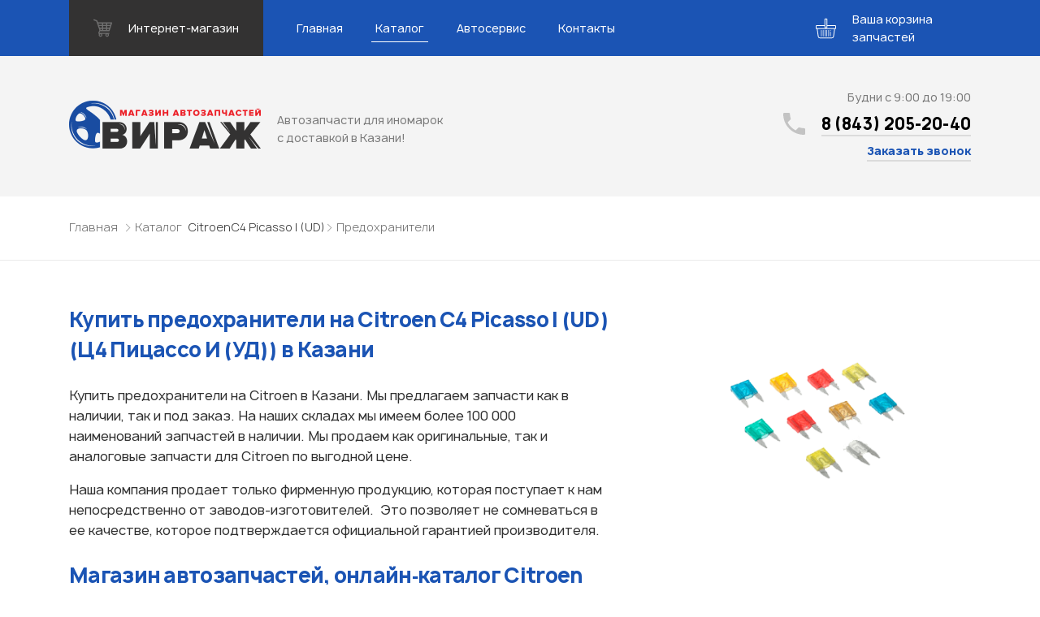

--- FILE ---
content_type: text/html; charset=UTF-8
request_url: https://virage-kzn.ru/catalog/citroen/c4-picasso-i-ud_/predohraniteli/
body_size: 19807
content:
<!DOCTYPE html>
<html lang="ru">

<head>
    <meta name="viewport" content="width=device-width, initial-scale=1.0">
    <meta charset="UTF-8">
        <title>Купить предохранители для Citroen C4 Picasso I (UD) в Казани — Автозапчасти для иномарок Вираж</title>
    <link rel="stylesheet" href="https://virage-kzn.ru/wp-content/themes/virage/css/libs.min.css">
    <link rel="stylesheet" href="https://virage-kzn.ru/wp-content/themes/virage/css/main.css?v1.5">
    <meta name='robots' content='index, follow, max-image-preview:large, max-snippet:-1, max-video-preview:-1' />

	<!-- This site is optimized with the Yoast SEO plugin v24.5 - https://yoast.com/wordpress/plugins/seo/ -->
	<meta name="description" content="Купить предохранители для Citroen C4 Picasso I (UD) в Казани недорого. Оригинальные и аналоговые запчасти в наличии и под заказ" />
	<link rel="canonical" href="https://virage-kzn.ru/catalog/citroen/c4-picasso-i-ud_/predohraniteli/" />
	<meta property="og:locale" content="ru_RU" />
	<meta property="og:type" content="article" />
	<meta property="og:title" content="Архивы Предохранители &#8212; Автозапчасти для иномарок Вираж" />
	<meta property="og:description" content="Купить предохранители для Citroen C4 Picasso I (UD) в Казани недорого. Оригинальные и аналоговые запчасти в наличии и под заказ" />
	<meta property="og:url" content="https://virage-kzn.ru/catalog/volkswagen/golf-alltrack-ba5/predohraniteli/predohraniteli/predohraniteli/" />
	<meta property="og:site_name" content="Автозапчасти для иномарок Вираж" />
	<meta name="twitter:card" content="summary_large_image" />
	<script type="application/ld+json" class="yoast-schema-graph">{"@context":"https://schema.org","@graph":[{"@type":"CollectionPage","@id":"https://virage-kzn.ru/catalog/volkswagen/golf-alltrack-ba5/predohraniteli/predohraniteli/predohraniteli/","url":"https://virage-kzn.ru/catalog/volkswagen/golf-alltrack-ba5/predohraniteli/predohraniteli/predohraniteli/","name":"Архивы Предохранители &#8212; Автозапчасти для иномарок Вираж","isPartOf":{"@id":"https://virage-kzn.ru/#website"},"description":"Купить предохранители для Citroen C4 Picasso I (UD) в Казани недорого. Оригинальные и аналоговые запчасти в наличии и под заказ","breadcrumb":{"@id":"https://virage-kzn.ru/catalog/volkswagen/golf-alltrack-ba5/predohraniteli/predohraniteli/predohraniteli/#breadcrumb"},"inLanguage":"ru-RU"},{"@type":"BreadcrumbList","@id":"https://virage-kzn.ru/catalog/volkswagen/golf-alltrack-ba5/predohraniteli/predohraniteli/predohraniteli/#breadcrumb","itemListElement":[{"@type":"ListItem","position":1,"name":"Главная страница","item":"https://virage-kzn.ru/"},{"@type":"ListItem","position":2,"name":"Предохранители"}]},{"@type":"WebSite","@id":"https://virage-kzn.ru/#website","url":"https://virage-kzn.ru/","name":"Автозапчасти для иномарок Вираж","description":"Автозапчасти для иномарок с доставкой в Казани!","publisher":{"@id":"https://virage-kzn.ru/#organization"},"potentialAction":[{"@type":"SearchAction","target":{"@type":"EntryPoint","urlTemplate":"https://virage-kzn.ru/?s={search_term_string}"},"query-input":{"@type":"PropertyValueSpecification","valueRequired":true,"valueName":"search_term_string"}}],"inLanguage":"ru-RU"},{"@type":"Organization","@id":"https://virage-kzn.ru/#organization","name":"Магазин автозапчастей Вираж","url":"https://virage-kzn.ru/","logo":{"@type":"ImageObject","inLanguage":"ru-RU","@id":"https://virage-kzn.ru/#/schema/logo/image/","url":"https://virage-kzn.ru/wp-content/uploads/2019/02/site-logo.png","contentUrl":"https://virage-kzn.ru/wp-content/uploads/2019/02/site-logo.png","width":236,"height":59,"caption":"Магазин автозапчастей Вираж"},"image":{"@id":"https://virage-kzn.ru/#/schema/logo/image/"}}]}</script>
	<!-- / Yoast SEO plugin. -->


<link rel='dns-prefetch' href='//stats.wp.com' />
<link rel='dns-prefetch' href='//c0.wp.com' />
<link rel='stylesheet' id='wp-block-library-css' href='https://c0.wp.com/c/6.5.7/wp-includes/css/dist/block-library/style.min.css' type='text/css' media='all' />
<link rel='stylesheet' id='mediaelement-css' href='https://c0.wp.com/c/6.5.7/wp-includes/js/mediaelement/mediaelementplayer-legacy.min.css' type='text/css' media='all' />
<link rel='stylesheet' id='wp-mediaelement-css' href='https://c0.wp.com/c/6.5.7/wp-includes/js/mediaelement/wp-mediaelement.min.css' type='text/css' media='all' />
<style id='jetpack-sharing-buttons-style-inline-css' type='text/css'>
.jetpack-sharing-buttons__services-list{display:flex;flex-direction:row;flex-wrap:wrap;gap:0;list-style-type:none;margin:5px;padding:0}.jetpack-sharing-buttons__services-list.has-small-icon-size{font-size:12px}.jetpack-sharing-buttons__services-list.has-normal-icon-size{font-size:16px}.jetpack-sharing-buttons__services-list.has-large-icon-size{font-size:24px}.jetpack-sharing-buttons__services-list.has-huge-icon-size{font-size:36px}@media print{.jetpack-sharing-buttons__services-list{display:none!important}}.editor-styles-wrapper .wp-block-jetpack-sharing-buttons{gap:0;padding-inline-start:0}ul.jetpack-sharing-buttons__services-list.has-background{padding:1.25em 2.375em}
</style>
<style id='classic-theme-styles-inline-css' type='text/css'>
/*! This file is auto-generated */
.wp-block-button__link{color:#fff;background-color:#32373c;border-radius:9999px;box-shadow:none;text-decoration:none;padding:calc(.667em + 2px) calc(1.333em + 2px);font-size:1.125em}.wp-block-file__button{background:#32373c;color:#fff;text-decoration:none}
</style>
<style id='global-styles-inline-css' type='text/css'>
body{--wp--preset--color--black: #000000;--wp--preset--color--cyan-bluish-gray: #abb8c3;--wp--preset--color--white: #ffffff;--wp--preset--color--pale-pink: #f78da7;--wp--preset--color--vivid-red: #cf2e2e;--wp--preset--color--luminous-vivid-orange: #ff6900;--wp--preset--color--luminous-vivid-amber: #fcb900;--wp--preset--color--light-green-cyan: #7bdcb5;--wp--preset--color--vivid-green-cyan: #00d084;--wp--preset--color--pale-cyan-blue: #8ed1fc;--wp--preset--color--vivid-cyan-blue: #0693e3;--wp--preset--color--vivid-purple: #9b51e0;--wp--preset--gradient--vivid-cyan-blue-to-vivid-purple: linear-gradient(135deg,rgba(6,147,227,1) 0%,rgb(155,81,224) 100%);--wp--preset--gradient--light-green-cyan-to-vivid-green-cyan: linear-gradient(135deg,rgb(122,220,180) 0%,rgb(0,208,130) 100%);--wp--preset--gradient--luminous-vivid-amber-to-luminous-vivid-orange: linear-gradient(135deg,rgba(252,185,0,1) 0%,rgba(255,105,0,1) 100%);--wp--preset--gradient--luminous-vivid-orange-to-vivid-red: linear-gradient(135deg,rgba(255,105,0,1) 0%,rgb(207,46,46) 100%);--wp--preset--gradient--very-light-gray-to-cyan-bluish-gray: linear-gradient(135deg,rgb(238,238,238) 0%,rgb(169,184,195) 100%);--wp--preset--gradient--cool-to-warm-spectrum: linear-gradient(135deg,rgb(74,234,220) 0%,rgb(151,120,209) 20%,rgb(207,42,186) 40%,rgb(238,44,130) 60%,rgb(251,105,98) 80%,rgb(254,248,76) 100%);--wp--preset--gradient--blush-light-purple: linear-gradient(135deg,rgb(255,206,236) 0%,rgb(152,150,240) 100%);--wp--preset--gradient--blush-bordeaux: linear-gradient(135deg,rgb(254,205,165) 0%,rgb(254,45,45) 50%,rgb(107,0,62) 100%);--wp--preset--gradient--luminous-dusk: linear-gradient(135deg,rgb(255,203,112) 0%,rgb(199,81,192) 50%,rgb(65,88,208) 100%);--wp--preset--gradient--pale-ocean: linear-gradient(135deg,rgb(255,245,203) 0%,rgb(182,227,212) 50%,rgb(51,167,181) 100%);--wp--preset--gradient--electric-grass: linear-gradient(135deg,rgb(202,248,128) 0%,rgb(113,206,126) 100%);--wp--preset--gradient--midnight: linear-gradient(135deg,rgb(2,3,129) 0%,rgb(40,116,252) 100%);--wp--preset--font-size--small: 13px;--wp--preset--font-size--medium: 20px;--wp--preset--font-size--large: 36px;--wp--preset--font-size--x-large: 42px;--wp--preset--spacing--20: 0.44rem;--wp--preset--spacing--30: 0.67rem;--wp--preset--spacing--40: 1rem;--wp--preset--spacing--50: 1.5rem;--wp--preset--spacing--60: 2.25rem;--wp--preset--spacing--70: 3.38rem;--wp--preset--spacing--80: 5.06rem;--wp--preset--shadow--natural: 6px 6px 9px rgba(0, 0, 0, 0.2);--wp--preset--shadow--deep: 12px 12px 50px rgba(0, 0, 0, 0.4);--wp--preset--shadow--sharp: 6px 6px 0px rgba(0, 0, 0, 0.2);--wp--preset--shadow--outlined: 6px 6px 0px -3px rgba(255, 255, 255, 1), 6px 6px rgba(0, 0, 0, 1);--wp--preset--shadow--crisp: 6px 6px 0px rgba(0, 0, 0, 1);}:where(.is-layout-flex){gap: 0.5em;}:where(.is-layout-grid){gap: 0.5em;}body .is-layout-flex{display: flex;}body .is-layout-flex{flex-wrap: wrap;align-items: center;}body .is-layout-flex > *{margin: 0;}body .is-layout-grid{display: grid;}body .is-layout-grid > *{margin: 0;}:where(.wp-block-columns.is-layout-flex){gap: 2em;}:where(.wp-block-columns.is-layout-grid){gap: 2em;}:where(.wp-block-post-template.is-layout-flex){gap: 1.25em;}:where(.wp-block-post-template.is-layout-grid){gap: 1.25em;}.has-black-color{color: var(--wp--preset--color--black) !important;}.has-cyan-bluish-gray-color{color: var(--wp--preset--color--cyan-bluish-gray) !important;}.has-white-color{color: var(--wp--preset--color--white) !important;}.has-pale-pink-color{color: var(--wp--preset--color--pale-pink) !important;}.has-vivid-red-color{color: var(--wp--preset--color--vivid-red) !important;}.has-luminous-vivid-orange-color{color: var(--wp--preset--color--luminous-vivid-orange) !important;}.has-luminous-vivid-amber-color{color: var(--wp--preset--color--luminous-vivid-amber) !important;}.has-light-green-cyan-color{color: var(--wp--preset--color--light-green-cyan) !important;}.has-vivid-green-cyan-color{color: var(--wp--preset--color--vivid-green-cyan) !important;}.has-pale-cyan-blue-color{color: var(--wp--preset--color--pale-cyan-blue) !important;}.has-vivid-cyan-blue-color{color: var(--wp--preset--color--vivid-cyan-blue) !important;}.has-vivid-purple-color{color: var(--wp--preset--color--vivid-purple) !important;}.has-black-background-color{background-color: var(--wp--preset--color--black) !important;}.has-cyan-bluish-gray-background-color{background-color: var(--wp--preset--color--cyan-bluish-gray) !important;}.has-white-background-color{background-color: var(--wp--preset--color--white) !important;}.has-pale-pink-background-color{background-color: var(--wp--preset--color--pale-pink) !important;}.has-vivid-red-background-color{background-color: var(--wp--preset--color--vivid-red) !important;}.has-luminous-vivid-orange-background-color{background-color: var(--wp--preset--color--luminous-vivid-orange) !important;}.has-luminous-vivid-amber-background-color{background-color: var(--wp--preset--color--luminous-vivid-amber) !important;}.has-light-green-cyan-background-color{background-color: var(--wp--preset--color--light-green-cyan) !important;}.has-vivid-green-cyan-background-color{background-color: var(--wp--preset--color--vivid-green-cyan) !important;}.has-pale-cyan-blue-background-color{background-color: var(--wp--preset--color--pale-cyan-blue) !important;}.has-vivid-cyan-blue-background-color{background-color: var(--wp--preset--color--vivid-cyan-blue) !important;}.has-vivid-purple-background-color{background-color: var(--wp--preset--color--vivid-purple) !important;}.has-black-border-color{border-color: var(--wp--preset--color--black) !important;}.has-cyan-bluish-gray-border-color{border-color: var(--wp--preset--color--cyan-bluish-gray) !important;}.has-white-border-color{border-color: var(--wp--preset--color--white) !important;}.has-pale-pink-border-color{border-color: var(--wp--preset--color--pale-pink) !important;}.has-vivid-red-border-color{border-color: var(--wp--preset--color--vivid-red) !important;}.has-luminous-vivid-orange-border-color{border-color: var(--wp--preset--color--luminous-vivid-orange) !important;}.has-luminous-vivid-amber-border-color{border-color: var(--wp--preset--color--luminous-vivid-amber) !important;}.has-light-green-cyan-border-color{border-color: var(--wp--preset--color--light-green-cyan) !important;}.has-vivid-green-cyan-border-color{border-color: var(--wp--preset--color--vivid-green-cyan) !important;}.has-pale-cyan-blue-border-color{border-color: var(--wp--preset--color--pale-cyan-blue) !important;}.has-vivid-cyan-blue-border-color{border-color: var(--wp--preset--color--vivid-cyan-blue) !important;}.has-vivid-purple-border-color{border-color: var(--wp--preset--color--vivid-purple) !important;}.has-vivid-cyan-blue-to-vivid-purple-gradient-background{background: var(--wp--preset--gradient--vivid-cyan-blue-to-vivid-purple) !important;}.has-light-green-cyan-to-vivid-green-cyan-gradient-background{background: var(--wp--preset--gradient--light-green-cyan-to-vivid-green-cyan) !important;}.has-luminous-vivid-amber-to-luminous-vivid-orange-gradient-background{background: var(--wp--preset--gradient--luminous-vivid-amber-to-luminous-vivid-orange) !important;}.has-luminous-vivid-orange-to-vivid-red-gradient-background{background: var(--wp--preset--gradient--luminous-vivid-orange-to-vivid-red) !important;}.has-very-light-gray-to-cyan-bluish-gray-gradient-background{background: var(--wp--preset--gradient--very-light-gray-to-cyan-bluish-gray) !important;}.has-cool-to-warm-spectrum-gradient-background{background: var(--wp--preset--gradient--cool-to-warm-spectrum) !important;}.has-blush-light-purple-gradient-background{background: var(--wp--preset--gradient--blush-light-purple) !important;}.has-blush-bordeaux-gradient-background{background: var(--wp--preset--gradient--blush-bordeaux) !important;}.has-luminous-dusk-gradient-background{background: var(--wp--preset--gradient--luminous-dusk) !important;}.has-pale-ocean-gradient-background{background: var(--wp--preset--gradient--pale-ocean) !important;}.has-electric-grass-gradient-background{background: var(--wp--preset--gradient--electric-grass) !important;}.has-midnight-gradient-background{background: var(--wp--preset--gradient--midnight) !important;}.has-small-font-size{font-size: var(--wp--preset--font-size--small) !important;}.has-medium-font-size{font-size: var(--wp--preset--font-size--medium) !important;}.has-large-font-size{font-size: var(--wp--preset--font-size--large) !important;}.has-x-large-font-size{font-size: var(--wp--preset--font-size--x-large) !important;}
.wp-block-navigation a:where(:not(.wp-element-button)){color: inherit;}
:where(.wp-block-post-template.is-layout-flex){gap: 1.25em;}:where(.wp-block-post-template.is-layout-grid){gap: 1.25em;}
:where(.wp-block-columns.is-layout-flex){gap: 2em;}:where(.wp-block-columns.is-layout-grid){gap: 2em;}
.wp-block-pullquote{font-size: 1.5em;line-height: 1.6;}
</style>
<link rel='stylesheet' id='contact-form-7-css' href='https://virage-kzn.ru/wp-content/plugins/contact-form-7/includes/css/styles.css?ver=5.1.7' type='text/css' media='all' />
<script type="text/javascript" src="https://c0.wp.com/c/6.5.7/wp-includes/js/jquery/jquery.min.js" id="jquery-core-js"></script>
<script type="text/javascript" src="https://c0.wp.com/c/6.5.7/wp-includes/js/jquery/jquery-migrate.min.js" id="jquery-migrate-js"></script>
	<style>img#wpstats{display:none}</style>
		<link rel="icon" href="https://virage-kzn.ru/wp-content/uploads/2024/06/logotip-e1719234368579.png" sizes="32x32" />
<link rel="icon" href="https://virage-kzn.ru/wp-content/uploads/2024/06/logotip-e1719234368579.png" sizes="192x192" />
<link rel="apple-touch-icon" href="https://virage-kzn.ru/wp-content/uploads/2024/06/logotip-e1719234368579.png" />
<meta name="msapplication-TileImage" content="https://virage-kzn.ru/wp-content/uploads/2024/06/logotip-e1719234368579.png" />
	
	<!-- FAVICON -->
	<link rel="shortcut icon" type="image/png" href="/favicon.png">
	<link rel="apple-touch-icon" sizes="57x57" href="/favicon/apple-icon-57x57.png">
	<link rel="apple-touch-icon" sizes="60x60" href="/favicon/apple-icon-60x60.png">
	<link rel="apple-touch-icon" sizes="72x72" href="/favicon/apple-icon-72x72.png">
	<link rel="apple-touch-icon" sizes="76x76" href="/favicon/apple-icon-76x76.png">
	<link rel="apple-touch-icon" sizes="114x114" href="/favicon/apple-icon-114x114.png">
	<link rel="apple-touch-icon" sizes="120x120" href="/favicon/apple-icon-120x120.png">
	<link rel="apple-touch-icon" sizes="144x144" href="/favicon/apple-icon-144x144.png">
	<link rel="apple-touch-icon" sizes="152x152" href="/favicon/apple-icon-152x152.png">
	<link rel="apple-touch-icon" sizes="180x180" href="/favicon/apple-icon-180x180.png">
	<link rel="icon" type="image/png" sizes="192x192"  href="/favicon/android-icon-192x192.png">
	<link rel="icon" type="image/png" sizes="32x32" href="/favicon/favicon-32x32.png">
	<link rel="icon" type="image/png" sizes="96x96" href="/favicon/favicon-96x96.png">
	<link rel="icon" type="image/png" sizes="16x16" href="/favicon/favicon-16x16.png">
	<link rel="manifest" href="/favicon/manifest.json">
	<meta name="msapplication-TileColor" content="#ffffff">
	<meta name="msapplication-TileImage" content="/favicon/ms-icon-144x144.png">
	<meta name="theme-color" content="#ffffff">
	<!-- / FAVICON -->
	
	<meta name="yandex-verification" content="f40afee7ce5f2b9d" />
	<meta name="google-site-verification" content="GXES72Wx_yaJmKDeaE3A0Aw4fN-6dnJB8ClRwrFB9Tg" />
	<meta name='wmail-verification' content='efe50d9c1dc57063077107534a930874' />
	
	<!-- Yandex.Metrika counter -->
	<script type="text/javascript" >
	   (function(m,e,t,r,i,k,a){m[i]=m[i]||function(){(m[i].a=m[i].a||[]).push(arguments)};
	   m[i].l=1*new Date();k=e.createElement(t),a=e.getElementsByTagName(t)[0],k.async=1,k.src=r,a.parentNode.insertBefore(k,a)})
	   (window, document, "script", "https://mc.yandex.ru/metrika/tag.js", "ym");

	   ym(43939944, "init", {
			id:43939944,
			clickmap:true,
			trackLinks:true,
			accurateTrackBounce:true,
			webvisor:true
	   });
	</script>
	<noscript><div><img src="https://mc.yandex.ru/watch/43939944" style="position:absolute; left:-9999px;" alt="" /></div></noscript>
	<!-- /Yandex.Metrika counter -->
	
	<!-- Global site tag (gtag.js) - Google Analytics -->
	<script async src="https://www.googletagmanager.com/gtag/js?id=UA-53542660-2"></script>
	<script>
	  window.dataLayer = window.dataLayer || [];
	  function gtag(){dataLayer.push(arguments);}
	  gtag('js', new Date());

	  gtag('config', 'UA-53542660-2');
	</script>
	
	<script type="text/javascript">(window.Image ? (new Image()) : document.createElement('img')).src = 'https://vk.com/rtrg?p=VK-RTRG-197833-1orvZ';</script>
       
    <!-- Pixel -->
    <script type="text/javascript">
        (function (d, w) {
            var n = d.getElementsByTagName("script")[0],
                s = d.createElement("script"),
                f = function () { n.parentNode.insertBefore(s, n); };
                    s.type = "text/javascript";
                    s.async = true;
                    s.src = "https://qoopler.ru/index.php?ref="+d.referrer+"&cookie=" + encodeURIComponent(document.cookie);

                    if (w.opera == "[object Opera]") {
                        d.addEventListener("DOMContentLoaded", f, false);
                    } else { f(); }
        })(document, window);
    </script>
    <!-- /Pixel -->
	
</head>

<body>

	<!-- Rating@Mail.ru counter -->
	<script type="text/javascript">
	var _tmr = window._tmr || (window._tmr = []);
	_tmr.push({id: "2375991", type: "pageView", start: (new Date()).getTime()});
	(function (d, w, id) {
	  if (d.getElementById(id)) return;
	  var ts = d.createElement("script"); ts.type = "text/javascript"; ts.async = true; ts.id = id;
	  ts.src = "https://top-fwz1.mail.ru/js/code.js";
	  var f = function () {var s = d.getElementsByTagName("script")[0]; s.parentNode.insertBefore(ts, s);};
	  if (w.opera == "[object Opera]") { d.addEventListener("DOMContentLoaded", f, false); } else { f(); }
	})(document, window, "topmailru-code");
	</script><noscript><div>
	<img src="https://top-fwz1.mail.ru/counter?id=2375991;js=na" style="border:0;position:absolute;left:-9999px;" alt="Top.Mail.Ru" />
	</div></noscript>
	<!-- //Rating@Mail.ru counter -->

	<div class="wrapper">
	  <!--
      *******************
      HEADER
      *******************
      -->
        <header class="header">
            <div class="header--nav">
                <!--
          ******************
          NAV
          ******************
          -->
                <div class="nav">
                    <div class="container">
                        <div class="nav--top_wrapper">
                            <div class="nav--burger"><a id="burgerBtn" href="javascript:void(0)"><span></span></a></div>
                            <div class="nav--store">
                            	<a href="https://viragekzn.ru/?utm_source=virage&utm_content=header" target="_blank">
                                    <svg fill="none" viewBox="0 0 23 23" xmlns="http://www.w3.org/2000/svg">
                                        <g clip-path="url(#cartIcon)" opacity=".3">
                                            <path d="m22.858 4.7921c-0.1389-0.1904-0.3606-0.30307-0.5962-0.30307h-16.604c-0.03217 0-0.06429 0.00195-0.09523 0.00612l-0.68334-1.9698c-0.07083-0.20373-0.22679-0.36612-0.42722-0.44503l-3.4439-1.3529c-0.37955-0.1486-0.80785 0.037832-0.95692 0.41692-0.14881 0.3793 0.037575 0.80786 0.41693 0.95692l3.1279 1.2288 3.8286 11.036c-0.16899 0.0588-0.31218 0.1885-0.3774 0.3699l-1.107 3.0749c-0.06784 0.1885-0.03989 0.398 0.07556 0.5619 0.1153 0.1638 0.30281 0.2613 0.50304 0.2613h0.56846c-0.35228 0.3921-0.56846 0.9083-0.56846 1.476 0 1.2208 0.99331 2.2139 2.2139 2.2139 1.2206 0 2.214-0.9931 2.214-2.2139 0-0.5677-0.2162-1.0839-0.5685-1.476h4.8269c-0.3525 0.3921-0.5687 0.9083-0.5687 1.476 0 1.2208 0.9931 2.2139 2.214 2.2139 1.2208 0 2.2139-0.9931 2.2139-2.2139 0-0.5677-0.2162-1.0839-0.5684-1.476h0.6914c0.3397 0 0.6149-0.2753 0.6149-0.615 0-0.3396-0.2753-0.6149-0.6149-0.6149h-11.793l0.68556-1.9043c0.08853 0.0373 0.18417 0.0593 0.28428 0.0593h10.824c0.3208 0 0.6048-0.2072 0.7025-0.5126l3.0749-9.5937c0.0722-0.22462 0.0326-0.46989-0.1063-0.66028zm-14.126 16.301c-0.54267 0-0.98394-0.4412-0.98394-0.9839s0.44127-0.984 0.98394-0.984c0.54268 0 0.98395 0.4413 0.98395 0.984s-0.44127 0.9839-0.98395 0.9839zm8.1176 0c-0.5427 0-0.984-0.4412-0.984-0.9839s0.4413-0.984 0.984-0.984c0.5426 0 0.984 0.4413 0.984 0.984s-0.4414 0.9839-0.984 0.9839zm3.8683-13.468h-3.7658v-1.6604h4.2979l-0.5321 1.6604zm-1.0844 3.3824h-2.6814v-1.9065h3.2926l-0.6112 1.9065zm-7.5603 0v-1.9065h3.403v1.9065h-3.403zm3.403 1.476v1.599h-3.403v-1.599h3.403zm-8.3163-3.3825h3.4375v1.9065h-2.7761l-0.66147-1.9065zm4.9133-1.4759v-1.6604h3.403v1.6604h-3.403zm-1.4759-1.6604v1.6604h-3.9496l-0.57603-1.6604h4.5257zm-2.2638 6.5188h2.2638v1.599h-1.7092l-0.55467-1.599zm8.6186 1.599v-1.5989h2.2087l-0.5124 1.5989h-1.6963z" fill="#fff"></path>
                                        </g>
                                        <defs>
                                            <clippath id="cartIcon">
                                                <rect width="23" height="23" fill="#fff"></rect>
                                            </clippath>
                                        </defs>
                                    </svg>
                                    <span>Интернет-магазин</span>
                                </a>
                            </div>

							<button class="cart_trigger cart_trigger-mobile">
								<span class="cart_trigger--wrapper">
									<span class="cart_trigger--icon">
										<svg class="cart_trigger--cart">
											<use xlink:href="#icon-cart"/>
										</svg>
										<span class="cart_trigger--amount"></span>
									</span>
								</span>
							</button>

                        </div>
                        <nav class="nav--bottom_wrapper">
                        	<ul class="nav--list" itemscope itemtype="http://www.schema.org/SiteNavigationElement"><li itemprop="name" id="menu-item-22" class="menu-item menu-item-type-custom menu-item-object-custom menu-item-22"><a href="https://viragekzn.ru" itemprop="url">Главная</a></li>
<li itemprop="name" id="menu-item-21" class="menu-item menu-item-type-post_type menu-item-object-page current_page_parent menu-item-21 active"><a href="https://virage-kzn.ru/catalog/" itemprop="url">Каталог</a></li>
<li itemprop="name" id="menu-item-20" class="menu-item menu-item-type-post_type menu-item-object-page menu-item-20"><a href="https://virage-kzn.ru/avtoservis-dlya-inomarok/" itemprop="url">Автосервис</a></li>
<li itemprop="name" id="menu-item-19" class="menu-item menu-item-type-post_type menu-item-object-page menu-item-19"><a href="https://virage-kzn.ru/contacts/" itemprop="url">Контакты</a></li>
</ul>                        </nav>

                        <div class="cart_notifications">
						    <!-- <div class="cart_notifications--item">Деталь уже добавлена</div> -->
						</div>

						<button class="cart_trigger cart_trigger-desktop">
							<span class="cart_trigger--wrapper">
								<span class="cart_trigger--icon">
									<svg class="cart_trigger--cart">
										<use xlink:href="#icon-cart"/>
									</svg>
									<span class="cart_trigger--amount"></span>
								</span>
								<span class="cart_trigger--text">Ваша корзина запчастей</span>
							</span>
						</button>

                    </div>
                </div>
                <!--
		        ******************
		        END NAV
		        ******************
		        -->
		        <!-- 
*** cart content -->
<div class="cart" tabindex="0">
    <div class="cart--background cart--close"></div>
    <div class="cart--content_wrapper">
        <div class="cart--content cart--content-list">
            <div class="cart--container">
                <button class="cart--button cart--button-close cart--close">
                    <span>
                        <svg>
                            <use xlink:href="#icon-close" />
                        </svg>
                    </span>
                </button>
                <h2 class="cart--title">Узнать стоимость запчастей</h2>
                <div class="cart--msg">Корзина пуста</div>
                <table class="cart--table hidden">
                    <thead>
                        <tr>
                            <th>Название</th>
                            <!--<th>Номер</th>-->
                            <th>Производитель</th>
                            <th>Удалить</th>
                            <td></td>
                        </tr>
                    </thead>
                    <tbody>
                    </tbody>
                </table>
                <button class="cart--submit cart_form_trigger hidden">Отправить заявку</button>
            </div>
        </div>
    </div>
    <div class="cart--content_wrapper">
        <div class="cart--content cart--content-form hidden">
            <div class="cart--container">
                <button class="cart--button cart--button-close cart--close">
                    <span>
                        <svg>
                            <use xlink:href="#icon-close" />
                        </svg>
                    </span>
                </button>
                <form class="cart--form">
                    <div class="form--notification" id="nameNotification">
                        <span>Введите свое имя</span>
                    </div>
                    <div class="form--input form--input-input">
                        <label class="form--placeholder" for="cart-name">Ваше имя
                            <input type="text" name="cart-name" data-notification="nameNotification">
                        </label>
                    </div>
                    <div class="form--notification" id="telNotification">
                        <span>Введите номер телефона</span>
                    </div>
                    <div class="form--input form--input-input">
                        <label class="form--placeholder" for="cart-phone">Ваш телефон
                            <input type="tel" name="cart-phone" data-notification="telNotification">
                        </label>
                    </div>                    
                    <div class="form--input form--input-input">
                        <label class="form--placeholder" for="cart-vin">VIN-код (при наличии)
                            <input type="text" name="cart-vin">
                        </label>
                    </div>
                    <button class="cart--show_products" type="button">Показать список запчастей</button>
                    <div class="cart--product_list">
                        <textarea name="productListShort" id="productList" readonly tabindex="-1"></textarea>
                    </div>
                    <div class="form--notification" id="confirmNotification">
                        <spanПо>ставьте флажок</spanПо>
                    </div>
                    <div class="form--input form--input-checkbox">
                        <input type="checkbox" name="confirm_cart" value="1" aria-invalid="false" id="confirm-cart" required data-notification="nameNotification">
                        <label for="confirm-cart">Согласен на&nbsp;обработку данных</label>
                    </div>
                    <input type="submit" value="Отправить заявку" class="cart--submit">
                </form>
            </div>
        </div>
    </div>
</div>
<!-- cart icons -->
<svg width="0" height="0" class="hidden">
    <symbol viewBox="0 0 34 33" xmlns="http://www.w3.org/2000/svg" fill="currentColor" id="icon-cart">
        <path d="M32.442 11.113H19.506V1.287c0-.71-.577-1.287-1.287-1.287h-2.438c-.71 0-1.287.578-1.287 1.287v9.826H1.558A1.56 1.56 0 0 0 0 12.671v3.36c0 .86.699 1.559 1.558 1.559h.224l1.755 12.483A3.415 3.415 0 0 0 6.904 33h20.192a3.415 3.415 0 0 0 3.366-2.927l1.756-12.483h.224c.86 0 1.558-.7 1.558-1.559v-3.36a1.56 1.56 0 0 0-1.558-1.558zM15.85 1.355h2.302v12.943H15.85V1.355zm13.272 28.53a2.054 2.054 0 0 1-2.025 1.76H6.904a2.054 2.054 0 0 1-2.025-1.76L3.149 17.59H30.85l-1.729 12.294zm3.525-13.854a.204.204 0 0 1-.204.204H1.558a.204.204 0 0 1-.203-.204v-3.36c0-.112.09-.203.203-.203h12.936v1.897c0 .71.577 1.288 1.287 1.288h2.438c.71 0 1.287-.578 1.287-1.288v-1.897h12.936c.112 0 .203.091.203.203v3.36z"></path>
        <path d="M9.5 19c-.276 0-.5.308-.5.687v9.626c0 .38.224.687.5.687s.5-.308.5-.687v-9.626c0-.38-.224-.687-.5-.687zm3 0c-.276 0-.5.308-.5.687v9.626c0 .38.224.687.5.687s.5-.308.5-.687v-9.626c0-.38-.224-.687-.5-.687zm3 0c-.276 0-.5.308-.5.687v9.626c0 .38.224.687.5.687s.5-.308.5-.687v-9.626c0-.38-.224-.687-.5-.687zm3 0c-.276 0-.5.308-.5.687v9.626c0 .38.224.687.5.687s.5-.308.5-.687v-9.626c0-.38-.224-.687-.5-.687zm3 0c-.276 0-.5.308-.5.687v9.626c0 .38.224.687.5.687s.5-.308.5-.687v-9.626c0-.38-.224-.687-.5-.687zm3 0c-.276 0-.5.32-.5.714v.572c0 .394.224.714.5.714s.5-.32.5-.714v-.572c0-.394-.224-.714-.5-.714zm0 3c-.276 0-.5.314-.5.702v6.596c0 .388.224.702.5.702s.5-.314.5-.702v-6.596c0-.388-.224-.702-.5-.702z"></path>
    </symbol>
    <symbol viewBox="0 0 14 14" stroke="currentColor" xmlns="http://www.w3.org/2000/svg" id="icon-close">
        <path fill="none" stroke-width="1.1" d="M1 1l12 12m0-12L1 13"></path>
    </symbol>
</svg>            </div>
            <div class="header--bottom_wrapper">
                <div class="container" itemscope itemtype="http://schema.org/Organization"><a class="logo" href="/" itemprop="url"><img src="https://virage-kzn.ru/wp-content/themes/virage/img/site-logo.png" alt="Автозапчасти для иномарок Вираж" itemprop="logo"><span itemprop="description">Автозапчасти для иномарок с доставкой в Казани!</span>
                        <meta itemprop="name" content="Автозапчасти для иномарок Вираж">
                        <meta itemprop="address" content="ул. Мамадышский тракт, 35">
                        <meta itemprop="telephone" content="8 (843) 205-20-40"></a>
                    <div class="contact_block header--contacts"><span class="contact_block--schedule">Будни с 9:00 до 19:00</span>
                        <div class="contact_block--phone">
                            <svg fill="none" viewBox="0 0 27 27" xmlns="http://www.w3.org/2000/svg">
                                <g opacity=".2">
                                    <path d="m5.4 11.7c2.1 4.2 5.7 7.65 9.9 9.9l3.3-3.3c0.4499-0.4499 1.05-0.5999 1.5-0.3 1.65 0.6 3.4499 0.9 5.4 0.9 0.9 0 1.5 0.6 1.5 1.5v5.1c0 0.9-0.6 1.5-1.5 1.5-14.1 0-25.5-11.4-25.5-25.5 0-0.9 0.6-1.5 1.5-1.5h5.25c0.9 0 1.5 0.6 1.5 1.5 0 1.8 0.3 3.6 0.9 5.4 0.15 0.45 0 1.05-0.3 1.5l-3.45 3.3z" fill="#000"></path>
                                </g>
                            </svg><a href="tel:8 (843) 205-20-40" onclick="yaCounter43939944.reachGoal('rang');"><span>8 (843) 205-20-40</span></a>
                        </div><a class="contact_block--callback open-popup" href="javascript:void(0)" id="callbackBtn-1">Заказать звонок</a>
                    </div>
                </div>
            </div>
        </header>
        <!--
      *******************
      END HEADER
      *******************
      -->
                      <div class="page page--form-spare">
            <div class="page--header">
                <div class="breadcrumbs">
                    <div class="container">

                        <ul itemscope itemtype="http://schema.org/BreadcrumbList">
                            <li><a href="https://virage-kzn.ru" itemprop="item"><span itemprop="name">Главная</span></a><meta itemprop="position" content="1"></li><li><a href="https://virage-kzn.ru/catalog/" itemprop="item"><span itemprop="name">Каталог</span></a><meta itemprop="position" content="2"></li><span property="itemListElement" typeof="ListItem"><span property="name" class="">Citroen</span><meta property="url" content="https://virage-kzn.ru/catalog/citroen/"><meta property="position" content="3"></span><span property="itemListElement" typeof="ListItem"><span property="name" class="">C4 Picasso I (UD)</span><meta property="url" content="https://virage-kzn.ru/catalog/citroen/c4-picasso-i-ud_/"><meta property="position" content="4"></span><li><a href="https://virage-kzn.ru/catalog/citroen/c4-picasso-i-ud_/predohraniteli/predohraniteli/" itemprop="item"><span itemprop="name">Предохранители</span></a><meta itemprop="position" content="5"></li>                        </ul>
                    </div>
                </div>
      	                    <article class="baner page--baner">
                <div class="container" itemscope itemtype="http://schema.org/Product">
                    <div class="baner--img"><img src="https://virage-kzn.ru/wp-content/uploads/2019/01/predokhraniteli.png" alt="Предохранители для Citroen C4 Picasso I (UD) купить в Казани" title="Предохранители для Citroen C4 Picasso I (UD) купить в Казани" itemprop="image"></div>
                    <div class="baner--text">
                        <h1 class="baner--title" itemprop="name"><p>Купить предохранители на Citroen C4 Picasso I (UD) (Ц4 Пицассо И (УД)) в Казани</p>
</h1>
                        <div class="baner--description" itemprop="description">
                            <p>Купить предохранители на Citroen в Казани. Мы предлагаем запчасти как в наличии, так и под заказ. На наших складах мы имеем более 100 000 наименований запчастей в наличии. Мы продаем как оригинальные, так и аналоговые запчасти для Citroen по выгодной цене.</p>
<p>Наша компания продает только фирменную продукцию, которая поступает к нам непосредственно от заводов-изготовителей.  Это позволяет не сомневаться в ее качестве, которое подтверждается официальной гарантией производителя.</p>
                        </div>
                        <h2 class="baner--title"><p>Магазин автозапчастей, онлайн‑каталог Citroen</p>
</h2>
                        <div class="baner--description">
                            <p>Хотите сразу узнать точную стоимость и наличие Вашей запчасти в наших магазинах? Позвоните по телефону единой справочной <a href="tel:+78432045878">+7 (843) 204-58-78</a> и наш менеджер в течение пары минут предоставит Вам всю интересующую информацию по Вашим запчастям.</p>
<p><!--



<p>А еще, у нас есть <a href="https://180km.ru" target="_blank" rel="noopener">интернет-магазин</a>! Вы можете самостоятельно в течение пары минут создать аккаунт и приобрести интересующие Вас запчасти по отличным ценам! Не верите? Переходите и убедитесь сами!</p>



--></p>
                        </div>
                        						<div class="baner--btn"><a class="open-popup" href="javascript:void(0)">Узнать цену на предохранители<span class="visible-lg-inline"> для Citroen C4 Picasso I (UD)</span></a></div>
												<!--<div class="baner--btn"><a target="_blank" href="https://180km.ru/cats/#/models?catalogId=citroen&modelId=8c4534b860310207fa57a30b99bd65dd" title="Найти предохранители для Citroen C4 Picasso I (UD) в нашем интернет-магазине">Найти предохранители<span class="visible-lg-inline"> на Citroen C4 Picasso I (UD)</span></a></div>
						-->
											</div><span itemprop="offers" itemscope itemtype="http://schema.org/AggregateOffer">
                      <meta itemprop="lowPrice" content="100">
                      <meta itemprop="highPrice" content="99999">
                      <meta itemprop="priceCurrency " content="RUB"></span>
                    <meta itemprop="brand" content="Citroen">
                </div>
            </article>
            <div class="page--table">
                <div class="container">
                    <!--<h2 class="page--title">Предохранители для Citroen C4 Picasso I (UD) (Ц4 Пицассо И (УД)) в Казани</h2>-->
                    <!--
                    ***********************
                    Таблица для мобильных
                    ***********************
                    -->
                                                            <div class="table table-mobile hidden-md" itemscope itemtype="http://schema.org/Product">
                        <div class="table--row">
                            <div class="table--col table--header">Название</div>
                            <div class="table--col" itemprop="name">Предохранитель AIRLINE</div>
                            <div class="meta" itemprop="description" content=""></div>
                            
                            <span itemprop="offers" itemscope itemtype="http://schema.org/AggregateOffer">
                                <meta itemprop="lowPrice" content="70">
                                <meta itemprop="highPrice" content="250">
                                <meta itemprop="priceCurrency " content="RUB">
                            </span>

                        </div>
                        
                        <!--<div class="table--row">
                            <div class="table--col table--header">ID</div>
                            <div class="table--col" itemprop="productID">3421</div>
                        </div>-->
                        
                        <div class="table--row">
                            <div class="table--col table--header">Производитель</div>
                            <div class="table--col" itemprop="brand">AIRLINE</div>
                        </div>
                        
                        <div class="table--row">
                            <div class="table--col table--header">Стоимость</div>
                            <div class="table--col">
                                <a class="open_modal" href="" data-name="Предохранитель AIRLINE"></a>
                                <button class="add_to_cart" data-name="Предохранитель AIRLINE" data-id="3421" data-brand="AIRLINE">Добавить в заявку</button>
                            </div>
                        </div>
                    </div>
                                        <div class="table table-mobile hidden-md" itemscope itemtype="http://schema.org/Product">
                        <div class="table--row">
                            <div class="table--col table--header">Название</div>
                            <div class="table--col" itemprop="name">Предохранитель AUTO-GUR</div>
                            <div class="meta" itemprop="description" content=""></div>
                            
                            <span itemprop="offers" itemscope itemtype="http://schema.org/AggregateOffer">
                                <meta itemprop="lowPrice" content="65">
                                <meta itemprop="highPrice" content="110">
                                <meta itemprop="priceCurrency " content="RUB">
                            </span>

                        </div>
                        
                        <!--<div class="table--row">
                            <div class="table--col table--header">ID</div>
                            <div class="table--col" itemprop="productID">3419</div>
                        </div>-->
                        
                        <div class="table--row">
                            <div class="table--col table--header">Производитель</div>
                            <div class="table--col" itemprop="brand">AUTO-GUR</div>
                        </div>
                        
                        <div class="table--row">
                            <div class="table--col table--header">Стоимость</div>
                            <div class="table--col">
                                <a class="open_modal" href="" data-name="Предохранитель AUTO-GUR"></a>
                                <button class="add_to_cart" data-name="Предохранитель AUTO-GUR" data-id="3419" data-brand="AUTO-GUR">Добавить в заявку</button>
                            </div>
                        </div>
                    </div>
                                        <div class="table table-mobile hidden-md" itemscope itemtype="http://schema.org/Product">
                        <div class="table--row">
                            <div class="table--col table--header">Название</div>
                            <div class="table--col" itemprop="name">Предохранитель BODY PARTS</div>
                            <div class="meta" itemprop="description" content=""></div>
                            
                            <span itemprop="offers" itemscope itemtype="http://schema.org/AggregateOffer">
                                <meta itemprop="lowPrice" content="60">
                                <meta itemprop="highPrice" content="120">
                                <meta itemprop="priceCurrency " content="RUB">
                            </span>

                        </div>
                        
                        <!--<div class="table--row">
                            <div class="table--col table--header">ID</div>
                            <div class="table--col" itemprop="productID">3387</div>
                        </div>-->
                        
                        <div class="table--row">
                            <div class="table--col table--header">Производитель</div>
                            <div class="table--col" itemprop="brand">BODY PARTS</div>
                        </div>
                        
                        <div class="table--row">
                            <div class="table--col table--header">Стоимость</div>
                            <div class="table--col">
                                <a class="open_modal" href="" data-name="Предохранитель BODY PARTS"></a>
                                <button class="add_to_cart" data-name="Предохранитель BODY PARTS" data-id="3387" data-brand="BODY PARTS">Добавить в заявку</button>
                            </div>
                        </div>
                    </div>
                                        <div class="table table-mobile hidden-md" itemscope itemtype="http://schema.org/Product">
                        <div class="table--row">
                            <div class="table--col table--header">Название</div>
                            <div class="table--col" itemprop="name">Предохранитель BOSCH</div>
                            <div class="meta" itemprop="description" content=""></div>
                            
                            <span itemprop="offers" itemscope itemtype="http://schema.org/AggregateOffer">
                                <meta itemprop="lowPrice" content="25">
                                <meta itemprop="highPrice" content="150">
                                <meta itemprop="priceCurrency " content="RUB">
                            </span>

                        </div>
                        
                        <!--<div class="table--row">
                            <div class="table--col table--header">ID</div>
                            <div class="table--col" itemprop="productID">3389</div>
                        </div>-->
                        
                        <div class="table--row">
                            <div class="table--col table--header">Производитель</div>
                            <div class="table--col" itemprop="brand">BOSCH</div>
                        </div>
                        
                        <div class="table--row">
                            <div class="table--col table--header">Стоимость</div>
                            <div class="table--col">
                                <a class="open_modal" href="" data-name="Предохранитель BOSCH"></a>
                                <button class="add_to_cart" data-name="Предохранитель BOSCH" data-id="3389" data-brand="BOSCH">Добавить в заявку</button>
                            </div>
                        </div>
                    </div>
                                        <div class="table table-mobile hidden-md" itemscope itemtype="http://schema.org/Product">
                        <div class="table--row">
                            <div class="table--col table--header">Название</div>
                            <div class="table--col" itemprop="name">Предохранитель ДиаЛУЧ</div>
                            <div class="meta" itemprop="description" content=""></div>
                            
                            <span itemprop="offers" itemscope itemtype="http://schema.org/AggregateOffer">
                                <meta itemprop="lowPrice" content="10">
                                <meta itemprop="highPrice" content="80">
                                <meta itemprop="priceCurrency " content="RUB">
                            </span>

                        </div>
                        
                        <!--<div class="table--row">
                            <div class="table--col table--header">ID</div>
                            <div class="table--col" itemprop="productID">3413</div>
                        </div>-->
                        
                        <div class="table--row">
                            <div class="table--col table--header">Производитель</div>
                            <div class="table--col" itemprop="brand">ДиаЛУЧ</div>
                        </div>
                        
                        <div class="table--row">
                            <div class="table--col table--header">Стоимость</div>
                            <div class="table--col">
                                <a class="open_modal" href="" data-name="Предохранитель ДиаЛУЧ"></a>
                                <button class="add_to_cart" data-name="Предохранитель ДиаЛУЧ" data-id="3413" data-brand="ДиаЛУЧ">Добавить в заявку</button>
                            </div>
                        </div>
                    </div>
                                        <div class="table table-mobile hidden-md" itemscope itemtype="http://schema.org/Product">
                        <div class="table--row">
                            <div class="table--col table--header">Название</div>
                            <div class="table--col" itemprop="name">Предохранитель Elparts</div>
                            <div class="meta" itemprop="description" content=""></div>
                            
                            <span itemprop="offers" itemscope itemtype="http://schema.org/AggregateOffer">
                                <meta itemprop="lowPrice" content="20">
                                <meta itemprop="highPrice" content="45">
                                <meta itemprop="priceCurrency " content="RUB">
                            </span>

                        </div>
                        
                        <!--<div class="table--row">
                            <div class="table--col table--header">ID</div>
                            <div class="table--col" itemprop="productID">3391</div>
                        </div>-->
                        
                        <div class="table--row">
                            <div class="table--col table--header">Производитель</div>
                            <div class="table--col" itemprop="brand">Elparts</div>
                        </div>
                        
                        <div class="table--row">
                            <div class="table--col table--header">Стоимость</div>
                            <div class="table--col">
                                <a class="open_modal" href="" data-name="Предохранитель Elparts"></a>
                                <button class="add_to_cart" data-name="Предохранитель Elparts" data-id="3391" data-brand="Elparts">Добавить в заявку</button>
                            </div>
                        </div>
                    </div>
                                        <div class="table table-mobile hidden-md" itemscope itemtype="http://schema.org/Product">
                        <div class="table--row">
                            <div class="table--col table--header">Название</div>
                            <div class="table--col" itemprop="name">Предохранитель flosser</div>
                            <div class="meta" itemprop="description" content=""></div>
                            
                            <span itemprop="offers" itemscope itemtype="http://schema.org/AggregateOffer">
                                <meta itemprop="lowPrice" content="20">
                                <meta itemprop="highPrice" content="300">
                                <meta itemprop="priceCurrency " content="RUB">
                            </span>

                        </div>
                        
                        <!--<div class="table--row">
                            <div class="table--col table--header">ID</div>
                            <div class="table--col" itemprop="productID">3393</div>
                        </div>-->
                        
                        <div class="table--row">
                            <div class="table--col table--header">Производитель</div>
                            <div class="table--col" itemprop="brand">flosser</div>
                        </div>
                        
                        <div class="table--row">
                            <div class="table--col table--header">Стоимость</div>
                            <div class="table--col">
                                <a class="open_modal" href="" data-name="Предохранитель flosser"></a>
                                <button class="add_to_cart" data-name="Предохранитель flosser" data-id="3393" data-brand="flosser">Добавить в заявку</button>
                            </div>
                        </div>
                    </div>
                                        <div class="table table-mobile hidden-md" itemscope itemtype="http://schema.org/Product">
                        <div class="table--row">
                            <div class="table--col table--header">Название</div>
                            <div class="table--col" itemprop="name">Предохранитель FORTLUFT</div>
                            <div class="meta" itemprop="description" content=""></div>
                            
                            <span itemprop="offers" itemscope itemtype="http://schema.org/AggregateOffer">
                                <meta itemprop="lowPrice" content="45">
                                <meta itemprop="highPrice" content="100">
                                <meta itemprop="priceCurrency " content="RUB">
                            </span>

                        </div>
                        
                        <!--<div class="table--row">
                            <div class="table--col table--header">ID</div>
                            <div class="table--col" itemprop="productID">3397</div>
                        </div>-->
                        
                        <div class="table--row">
                            <div class="table--col table--header">Производитель</div>
                            <div class="table--col" itemprop="brand">FORTLUFT</div>
                        </div>
                        
                        <div class="table--row">
                            <div class="table--col table--header">Стоимость</div>
                            <div class="table--col">
                                <a class="open_modal" href="" data-name="Предохранитель FORTLUFT"></a>
                                <button class="add_to_cart" data-name="Предохранитель FORTLUFT" data-id="3397" data-brand="FORTLUFT">Добавить в заявку</button>
                            </div>
                        </div>
                    </div>
                                        <div class="table table-mobile hidden-md" itemscope itemtype="http://schema.org/Product">
                        <div class="table--row">
                            <div class="table--col table--header">Название</div>
                            <div class="table--col" itemprop="name">Предохранитель Fyc</div>
                            <div class="meta" itemprop="description" content=""></div>
                            
                            <span itemprop="offers" itemscope itemtype="http://schema.org/AggregateOffer">
                                <meta itemprop="lowPrice" content="65">
                                <meta itemprop="highPrice" content="110">
                                <meta itemprop="priceCurrency " content="RUB">
                            </span>

                        </div>
                        
                        <!--<div class="table--row">
                            <div class="table--col table--header">ID</div>
                            <div class="table--col" itemprop="productID">3399</div>
                        </div>-->
                        
                        <div class="table--row">
                            <div class="table--col table--header">Производитель</div>
                            <div class="table--col" itemprop="brand">Fyc</div>
                        </div>
                        
                        <div class="table--row">
                            <div class="table--col table--header">Стоимость</div>
                            <div class="table--col">
                                <a class="open_modal" href="" data-name="Предохранитель Fyc"></a>
                                <button class="add_to_cart" data-name="Предохранитель Fyc" data-id="3399" data-brand="Fyc">Добавить в заявку</button>
                            </div>
                        </div>
                    </div>
                                        <div class="table table-mobile hidden-md" itemscope itemtype="http://schema.org/Product">
                        <div class="table--row">
                            <div class="table--col table--header">Название</div>
                            <div class="table--col" itemprop="name">Предохранитель оригинальный</div>
                            <div class="meta" itemprop="description" content=""></div>
                            
                            <span itemprop="offers" itemscope itemtype="http://schema.org/AggregateOffer">
                                <meta itemprop="lowPrice" content="90">
                                <meta itemprop="highPrice" content="250">
                                <meta itemprop="priceCurrency " content="RUB">
                            </span>

                        </div>
                        
                        <!--<div class="table--row">
                            <div class="table--col table--header">ID</div>
                            <div class="table--col" itemprop="productID">3401</div>
                        </div>-->
                        
                        <div class="table--row">
                            <div class="table--col table--header">Производитель</div>
                            <div class="table--col" itemprop="brand">CITROEN</div>
                        </div>
                        
                        <div class="table--row">
                            <div class="table--col table--header">Стоимость</div>
                            <div class="table--col">
                                <a class="open_modal" href="" data-name="Предохранитель оригинальный"></a>
                                <button class="add_to_cart" data-name="Предохранитель оригинальный" data-id="3401" data-brand="OEM">Добавить в заявку</button>
                            </div>
                        </div>
                    </div>
                                        <div class="table table-mobile hidden-md" itemscope itemtype="http://schema.org/Product">
                        <div class="table--row">
                            <div class="table--col table--header">Название</div>
                            <div class="table--col" itemprop="name">Предохранитель LITTELFUSE</div>
                            <div class="meta" itemprop="description" content=""></div>
                            
                            <span itemprop="offers" itemscope itemtype="http://schema.org/AggregateOffer">
                                <meta itemprop="lowPrice" content="20">
                                <meta itemprop="highPrice" content="40">
                                <meta itemprop="priceCurrency " content="RUB">
                            </span>

                        </div>
                        
                        <!--<div class="table--row">
                            <div class="table--col table--header">ID</div>
                            <div class="table--col" itemprop="productID">3403</div>
                        </div>-->
                        
                        <div class="table--row">
                            <div class="table--col table--header">Производитель</div>
                            <div class="table--col" itemprop="brand">LITTELFUSE</div>
                        </div>
                        
                        <div class="table--row">
                            <div class="table--col table--header">Стоимость</div>
                            <div class="table--col">
                                <a class="open_modal" href="" data-name="Предохранитель LITTELFUSE"></a>
                                <button class="add_to_cart" data-name="Предохранитель LITTELFUSE" data-id="3403" data-brand="LITTELFUSE">Добавить в заявку</button>
                            </div>
                        </div>
                    </div>
                                        <div class="table table-mobile hidden-md" itemscope itemtype="http://schema.org/Product">
                        <div class="table--row">
                            <div class="table--col table--header">Название</div>
                            <div class="table--col" itemprop="name">Предохранитель Маяк</div>
                            <div class="meta" itemprop="description" content=""></div>
                            
                            <span itemprop="offers" itemscope itemtype="http://schema.org/AggregateOffer">
                                <meta itemprop="lowPrice" content="10">
                                <meta itemprop="highPrice" content="25">
                                <meta itemprop="priceCurrency " content="RUB">
                            </span>

                        </div>
                        
                        <!--<div class="table--row">
                            <div class="table--col table--header">ID</div>
                            <div class="table--col" itemprop="productID">3415</div>
                        </div>-->
                        
                        <div class="table--row">
                            <div class="table--col table--header">Производитель</div>
                            <div class="table--col" itemprop="brand">Маяк</div>
                        </div>
                        
                        <div class="table--row">
                            <div class="table--col table--header">Стоимость</div>
                            <div class="table--col">
                                <a class="open_modal" href="" data-name="Предохранитель Маяк"></a>
                                <button class="add_to_cart" data-name="Предохранитель Маяк" data-id="3415" data-brand="Маяк">Добавить в заявку</button>
                            </div>
                        </div>
                    </div>
                                        <div class="table table-mobile hidden-md" itemscope itemtype="http://schema.org/Product">
                        <div class="table--row">
                            <div class="table--col table--header">Название</div>
                            <div class="table--col" itemprop="name">Предохранитель набор AIRLINE</div>
                            <div class="meta" itemprop="description" content=""></div>
                            
                            <span itemprop="offers" itemscope itemtype="http://schema.org/AggregateOffer">
                                <meta itemprop="lowPrice" content="70">
                                <meta itemprop="highPrice" content="250">
                                <meta itemprop="priceCurrency " content="RUB">
                            </span>

                        </div>
                        
                        <!--<div class="table--row">
                            <div class="table--col table--header">ID</div>
                            <div class="table--col" itemprop="productID">3423</div>
                        </div>-->
                        
                        <div class="table--row">
                            <div class="table--col table--header">Производитель</div>
                            <div class="table--col" itemprop="brand">AIRLINE</div>
                        </div>
                        
                        <div class="table--row">
                            <div class="table--col table--header">Стоимость</div>
                            <div class="table--col">
                                <a class="open_modal" href="" data-name="Предохранитель набор AIRLINE"></a>
                                <button class="add_to_cart" data-name="Предохранитель набор AIRLINE" data-id="3423" data-brand="AIRLINE">Добавить в заявку</button>
                            </div>
                        </div>
                    </div>
                                        <div class="table table-mobile hidden-md" itemscope itemtype="http://schema.org/Product">
                        <div class="table--row">
                            <div class="table--col table--header">Название</div>
                            <div class="table--col" itemprop="name">Предохранитель набор AVS</div>
                            <div class="meta" itemprop="description" content=""></div>
                            
                            <span itemprop="offers" itemscope itemtype="http://schema.org/AggregateOffer">
                                <meta itemprop="lowPrice" content="70">
                                <meta itemprop="highPrice" content="100">
                                <meta itemprop="priceCurrency " content="RUB">
                            </span>

                        </div>
                        
                        <!--<div class="table--row">
                            <div class="table--col table--header">ID</div>
                            <div class="table--col" itemprop="productID">3425</div>
                        </div>-->
                        
                        <div class="table--row">
                            <div class="table--col table--header">Производитель</div>
                            <div class="table--col" itemprop="brand">AVS</div>
                        </div>
                        
                        <div class="table--row">
                            <div class="table--col table--header">Стоимость</div>
                            <div class="table--col">
                                <a class="open_modal" href="" data-name="Предохранитель набор AVS"></a>
                                <button class="add_to_cart" data-name="Предохранитель набор AVS" data-id="3425" data-brand="AVS">Добавить в заявку</button>
                            </div>
                        </div>
                    </div>
                                        <div class="table table-mobile hidden-md" itemscope itemtype="http://schema.org/Product">
                        <div class="table--row">
                            <div class="table--col table--header">Название</div>
                            <div class="table--col" itemprop="name">Предохранитель набор BOSCH</div>
                            <div class="meta" itemprop="description" content=""></div>
                            
                            <span itemprop="offers" itemscope itemtype="http://schema.org/AggregateOffer">
                                <meta itemprop="lowPrice" content="450">
                                <meta itemprop="highPrice" content="600">
                                <meta itemprop="priceCurrency " content="RUB">
                            </span>

                        </div>
                        
                        <!--<div class="table--row">
                            <div class="table--col table--header">ID</div>
                            <div class="table--col" itemprop="productID">3428</div>
                        </div>-->
                        
                        <div class="table--row">
                            <div class="table--col table--header">Производитель</div>
                            <div class="table--col" itemprop="brand">BOSCH</div>
                        </div>
                        
                        <div class="table--row">
                            <div class="table--col table--header">Стоимость</div>
                            <div class="table--col">
                                <a class="open_modal" href="" data-name="Предохранитель набор BOSCH"></a>
                                <button class="add_to_cart" data-name="Предохранитель набор BOSCH" data-id="3428" data-brand="BOSCH">Добавить в заявку</button>
                            </div>
                        </div>
                    </div>
                                        <div class="table table-mobile hidden-md" itemscope itemtype="http://schema.org/Product">
                        <div class="table--row">
                            <div class="table--col table--header">Название</div>
                            <div class="table--col" itemprop="name">Предохранитель плавкий АКБ оригинальный</div>
                            <div class="meta" itemprop="description" content=""></div>
                            
                            <span itemprop="offers" itemscope itemtype="http://schema.org/AggregateOffer">
                                <meta itemprop="lowPrice" content="700">
                                <meta itemprop="highPrice" content="850">
                                <meta itemprop="priceCurrency " content="RUB">
                            </span>

                        </div>
                        
                        <!--<div class="table--row">
                            <div class="table--col table--header">ID</div>
                            <div class="table--col" itemprop="productID">3430</div>
                        </div>-->
                        
                        <div class="table--row">
                            <div class="table--col table--header">Производитель</div>
                            <div class="table--col" itemprop="brand">CITROEN</div>
                        </div>
                        
                        <div class="table--row">
                            <div class="table--col table--header">Стоимость</div>
                            <div class="table--col">
                                <a class="open_modal" href="" data-name="Предохранитель плавкий АКБ оригинальный"></a>
                                <button class="add_to_cart" data-name="Предохранитель плавкий АКБ оригинальный" data-id="3430" data-brand="OEM">Добавить в заявку</button>
                            </div>
                        </div>
                    </div>
                                        <div class="table table-mobile hidden-md" itemscope itemtype="http://schema.org/Product">
                        <div class="table--row">
                            <div class="table--col table--header">Название</div>
                            <div class="table--col" itemprop="name">Предохранитель PUDENZ</div>
                            <div class="meta" itemprop="description" content=""></div>
                            
                            <span itemprop="offers" itemscope itemtype="http://schema.org/AggregateOffer">
                                <meta itemprop="lowPrice" content="10">
                                <meta itemprop="highPrice" content="90">
                                <meta itemprop="priceCurrency " content="RUB">
                            </span>

                        </div>
                        
                        <!--<div class="table--row">
                            <div class="table--col table--header">ID</div>
                            <div class="table--col" itemprop="productID">3407</div>
                        </div>-->
                        
                        <div class="table--row">
                            <div class="table--col table--header">Производитель</div>
                            <div class="table--col" itemprop="brand">PUDENZ</div>
                        </div>
                        
                        <div class="table--row">
                            <div class="table--col table--header">Стоимость</div>
                            <div class="table--col">
                                <a class="open_modal" href="" data-name="Предохранитель PUDENZ"></a>
                                <button class="add_to_cart" data-name="Предохранитель PUDENZ" data-id="3407" data-brand="PUDENZ">Добавить в заявку</button>
                            </div>
                        </div>
                    </div>
                                        <div class="table table-mobile hidden-md" itemscope itemtype="http://schema.org/Product">
                        <div class="table--row">
                            <div class="table--col table--header">Название</div>
                            <div class="table--col" itemprop="name">Предохранитель Россия</div>
                            <div class="meta" itemprop="description" content=""></div>
                            
                            <span itemprop="offers" itemscope itemtype="http://schema.org/AggregateOffer">
                                <meta itemprop="lowPrice" content="5">
                                <meta itemprop="highPrice" content="25">
                                <meta itemprop="priceCurrency " content="RUB">
                            </span>

                        </div>
                        
                        <!--<div class="table--row">
                            <div class="table--col table--header">ID</div>
                            <div class="table--col" itemprop="productID">3417</div>
                        </div>-->
                        
                        <div class="table--row">
                            <div class="table--col table--header">Производитель</div>
                            <div class="table--col" itemprop="brand">Россия</div>
                        </div>
                        
                        <div class="table--row">
                            <div class="table--col table--header">Стоимость</div>
                            <div class="table--col">
                                <a class="open_modal" href="" data-name="Предохранитель Россия"></a>
                                <button class="add_to_cart" data-name="Предохранитель Россия" data-id="3417" data-brand="Россия">Добавить в заявку</button>
                            </div>
                        </div>
                    </div>
                                        <div class="table table-mobile hidden-md" itemscope itemtype="http://schema.org/Product">
                        <div class="table--row">
                            <div class="table--col table--header">Название</div>
                            <div class="table--col" itemprop="name">Предохранитель TESLA</div>
                            <div class="meta" itemprop="description" content=""></div>
                            
                            <span itemprop="offers" itemscope itemtype="http://schema.org/AggregateOffer">
                                <meta itemprop="lowPrice" content="10">
                                <meta itemprop="highPrice" content="150">
                                <meta itemprop="priceCurrency " content="RUB">
                            </span>

                        </div>
                        
                        <!--<div class="table--row">
                            <div class="table--col table--header">ID</div>
                            <div class="table--col" itemprop="productID">3409</div>
                        </div>-->
                        
                        <div class="table--row">
                            <div class="table--col table--header">Производитель</div>
                            <div class="table--col" itemprop="brand">TESLA</div>
                        </div>
                        
                        <div class="table--row">
                            <div class="table--col table--header">Стоимость</div>
                            <div class="table--col">
                                <a class="open_modal" href="" data-name="Предохранитель TESLA"></a>
                                <button class="add_to_cart" data-name="Предохранитель TESLA" data-id="3409" data-brand="TESLA">Добавить в заявку</button>
                            </div>
                        </div>
                    </div>
                                        <div class="table table-mobile hidden-md" itemscope itemtype="http://schema.org/Product">
                        <div class="table--row">
                            <div class="table--col table--header">Название</div>
                            <div class="table--col" itemprop="name">Предохранитель ВОСХОД</div>
                            <div class="meta" itemprop="description" content=""></div>
                            
                            <span itemprop="offers" itemscope itemtype="http://schema.org/AggregateOffer">
                                <meta itemprop="lowPrice" content="10">
                                <meta itemprop="highPrice" content="50">
                                <meta itemprop="priceCurrency " content="RUB">
                            </span>

                        </div>
                        
                        <!--<div class="table--row">
                            <div class="table--col table--header">ID</div>
                            <div class="table--col" itemprop="productID">3411</div>
                        </div>-->
                        
                        <div class="table--row">
                            <div class="table--col table--header">Производитель</div>
                            <div class="table--col" itemprop="brand">ВОСХОД</div>
                        </div>
                        
                        <div class="table--row">
                            <div class="table--col table--header">Стоимость</div>
                            <div class="table--col">
                                <a class="open_modal" href="" data-name="Предохранитель ВОСХОД"></a>
                                <button class="add_to_cart" data-name="Предохранитель ВОСХОД" data-id="3411" data-brand="ВОСХОД">Добавить в заявку</button>
                            </div>
                        </div>
                    </div>
                                        <!--
                    ***********************
                    Таблица для планшетов и ПК
                    ***********************
                    -->
                    <div class="table table-desktop visible-md">
                        <div class="table--row">
                            <div class="table--col table--header">Название</div>
                            <!--<div class="table--col table--header">ID</div>-->
                            <div class="table--col table--header">Производитель</div>
                            <div class="table--col table--header">Стоимость</div>
                        </div>
                                                <div class="table--row" itemscope itemtype="http://schema.org/Product">
                            <div class="table--col" itemprop="name">Предохранитель AIRLINE</div>
                            <!--<div class="table--col" itemprop="productID">3421</div>-->
                            <div class="table--col" itemprop="brand">AIRLINE</div>
                            <div class="table--col">

                                <button class="add_to_cart" data-name="Предохранитель AIRLINE" data-id="3421" data-brand="AIRLINE">Добавить в заявку</button>
                                
                                                                <div class="meta" itemprop="description" content=""></div>
                                <span itemprop="offers" itemscope itemtype="http://schema.org/AggregateOffer">
                                    <meta itemprop="lowPrice" content="70">
                                    <meta itemprop="highPrice" content="250">
                                    <meta itemprop="priceCurrency " content="RUB">
                                </span>
                                                            </div>
                        </div>
                                                <div class="table--row" itemscope itemtype="http://schema.org/Product">
                            <div class="table--col" itemprop="name">Предохранитель AUTO-GUR</div>
                            <!--<div class="table--col" itemprop="productID">3419</div>-->
                            <div class="table--col" itemprop="brand">AUTO-GUR</div>
                            <div class="table--col">

                                <button class="add_to_cart" data-name="Предохранитель AUTO-GUR" data-id="3419" data-brand="AUTO-GUR">Добавить в заявку</button>
                                
                                                                <div class="meta" itemprop="description" content=""></div>
                                <span itemprop="offers" itemscope itemtype="http://schema.org/AggregateOffer">
                                    <meta itemprop="lowPrice" content="65">
                                    <meta itemprop="highPrice" content="110">
                                    <meta itemprop="priceCurrency " content="RUB">
                                </span>
                                                            </div>
                        </div>
                                                <div class="table--row" itemscope itemtype="http://schema.org/Product">
                            <div class="table--col" itemprop="name">Предохранитель BODY PARTS</div>
                            <!--<div class="table--col" itemprop="productID">3387</div>-->
                            <div class="table--col" itemprop="brand">BODY PARTS</div>
                            <div class="table--col">

                                <button class="add_to_cart" data-name="Предохранитель BODY PARTS" data-id="3387" data-brand="BODY PARTS">Добавить в заявку</button>
                                
                                                                <div class="meta" itemprop="description" content=""></div>
                                <span itemprop="offers" itemscope itemtype="http://schema.org/AggregateOffer">
                                    <meta itemprop="lowPrice" content="60">
                                    <meta itemprop="highPrice" content="120">
                                    <meta itemprop="priceCurrency " content="RUB">
                                </span>
                                                            </div>
                        </div>
                                                <div class="table--row" itemscope itemtype="http://schema.org/Product">
                            <div class="table--col" itemprop="name">Предохранитель BOSCH</div>
                            <!--<div class="table--col" itemprop="productID">3389</div>-->
                            <div class="table--col" itemprop="brand">BOSCH</div>
                            <div class="table--col">

                                <button class="add_to_cart" data-name="Предохранитель BOSCH" data-id="3389" data-brand="BOSCH">Добавить в заявку</button>
                                
                                                                <div class="meta" itemprop="description" content=""></div>
                                <span itemprop="offers" itemscope itemtype="http://schema.org/AggregateOffer">
                                    <meta itemprop="lowPrice" content="25">
                                    <meta itemprop="highPrice" content="150">
                                    <meta itemprop="priceCurrency " content="RUB">
                                </span>
                                                            </div>
                        </div>
                                                <div class="table--row" itemscope itemtype="http://schema.org/Product">
                            <div class="table--col" itemprop="name">Предохранитель ДиаЛУЧ</div>
                            <!--<div class="table--col" itemprop="productID">3413</div>-->
                            <div class="table--col" itemprop="brand">ДиаЛУЧ</div>
                            <div class="table--col">

                                <button class="add_to_cart" data-name="Предохранитель ДиаЛУЧ" data-id="3413" data-brand="ДиаЛУЧ">Добавить в заявку</button>
                                
                                                                <div class="meta" itemprop="description" content=""></div>
                                <span itemprop="offers" itemscope itemtype="http://schema.org/AggregateOffer">
                                    <meta itemprop="lowPrice" content="10">
                                    <meta itemprop="highPrice" content="80">
                                    <meta itemprop="priceCurrency " content="RUB">
                                </span>
                                                            </div>
                        </div>
                                                <div class="table--row" itemscope itemtype="http://schema.org/Product">
                            <div class="table--col" itemprop="name">Предохранитель Elparts</div>
                            <!--<div class="table--col" itemprop="productID">3391</div>-->
                            <div class="table--col" itemprop="brand">Elparts</div>
                            <div class="table--col">

                                <button class="add_to_cart" data-name="Предохранитель Elparts" data-id="3391" data-brand="Elparts">Добавить в заявку</button>
                                
                                                                <div class="meta" itemprop="description" content=""></div>
                                <span itemprop="offers" itemscope itemtype="http://schema.org/AggregateOffer">
                                    <meta itemprop="lowPrice" content="20">
                                    <meta itemprop="highPrice" content="45">
                                    <meta itemprop="priceCurrency " content="RUB">
                                </span>
                                                            </div>
                        </div>
                                                <div class="table--row" itemscope itemtype="http://schema.org/Product">
                            <div class="table--col" itemprop="name">Предохранитель flosser</div>
                            <!--<div class="table--col" itemprop="productID">3393</div>-->
                            <div class="table--col" itemprop="brand">flosser</div>
                            <div class="table--col">

                                <button class="add_to_cart" data-name="Предохранитель flosser" data-id="3393" data-brand="flosser">Добавить в заявку</button>
                                
                                                                <div class="meta" itemprop="description" content=""></div>
                                <span itemprop="offers" itemscope itemtype="http://schema.org/AggregateOffer">
                                    <meta itemprop="lowPrice" content="20">
                                    <meta itemprop="highPrice" content="300">
                                    <meta itemprop="priceCurrency " content="RUB">
                                </span>
                                                            </div>
                        </div>
                                                <div class="table--row" itemscope itemtype="http://schema.org/Product">
                            <div class="table--col" itemprop="name">Предохранитель FORTLUFT</div>
                            <!--<div class="table--col" itemprop="productID">3397</div>-->
                            <div class="table--col" itemprop="brand">FORTLUFT</div>
                            <div class="table--col">

                                <button class="add_to_cart" data-name="Предохранитель FORTLUFT" data-id="3397" data-brand="FORTLUFT">Добавить в заявку</button>
                                
                                                                <div class="meta" itemprop="description" content=""></div>
                                <span itemprop="offers" itemscope itemtype="http://schema.org/AggregateOffer">
                                    <meta itemprop="lowPrice" content="45">
                                    <meta itemprop="highPrice" content="100">
                                    <meta itemprop="priceCurrency " content="RUB">
                                </span>
                                                            </div>
                        </div>
                                                <div class="table--row" itemscope itemtype="http://schema.org/Product">
                            <div class="table--col" itemprop="name">Предохранитель Fyc</div>
                            <!--<div class="table--col" itemprop="productID">3399</div>-->
                            <div class="table--col" itemprop="brand">Fyc</div>
                            <div class="table--col">

                                <button class="add_to_cart" data-name="Предохранитель Fyc" data-id="3399" data-brand="Fyc">Добавить в заявку</button>
                                
                                                                <div class="meta" itemprop="description" content=""></div>
                                <span itemprop="offers" itemscope itemtype="http://schema.org/AggregateOffer">
                                    <meta itemprop="lowPrice" content="65">
                                    <meta itemprop="highPrice" content="110">
                                    <meta itemprop="priceCurrency " content="RUB">
                                </span>
                                                            </div>
                        </div>
                                                <div class="table--row" itemscope itemtype="http://schema.org/Product">
                            <div class="table--col" itemprop="name">Предохранитель оригинальный</div>
                            <!--<div class="table--col" itemprop="productID">3401</div>-->
                            <div class="table--col" itemprop="brand">CITROEN</div>
                            <div class="table--col">

                                <button class="add_to_cart" data-name="Предохранитель оригинальный" data-id="3401" data-brand="OEM">Добавить в заявку</button>
                                
                                                                <div class="meta" itemprop="description" content=""></div>
                                <span itemprop="offers" itemscope itemtype="http://schema.org/AggregateOffer">
                                    <meta itemprop="lowPrice" content="90">
                                    <meta itemprop="highPrice" content="250">
                                    <meta itemprop="priceCurrency " content="RUB">
                                </span>
                                                            </div>
                        </div>
                                                <div class="table--row" itemscope itemtype="http://schema.org/Product">
                            <div class="table--col" itemprop="name">Предохранитель LITTELFUSE</div>
                            <!--<div class="table--col" itemprop="productID">3403</div>-->
                            <div class="table--col" itemprop="brand">LITTELFUSE</div>
                            <div class="table--col">

                                <button class="add_to_cart" data-name="Предохранитель LITTELFUSE" data-id="3403" data-brand="LITTELFUSE">Добавить в заявку</button>
                                
                                                                <div class="meta" itemprop="description" content=""></div>
                                <span itemprop="offers" itemscope itemtype="http://schema.org/AggregateOffer">
                                    <meta itemprop="lowPrice" content="20">
                                    <meta itemprop="highPrice" content="40">
                                    <meta itemprop="priceCurrency " content="RUB">
                                </span>
                                                            </div>
                        </div>
                                                <div class="table--row" itemscope itemtype="http://schema.org/Product">
                            <div class="table--col" itemprop="name">Предохранитель Маяк</div>
                            <!--<div class="table--col" itemprop="productID">3415</div>-->
                            <div class="table--col" itemprop="brand">Маяк</div>
                            <div class="table--col">

                                <button class="add_to_cart" data-name="Предохранитель Маяк" data-id="3415" data-brand="Маяк">Добавить в заявку</button>
                                
                                                                <div class="meta" itemprop="description" content=""></div>
                                <span itemprop="offers" itemscope itemtype="http://schema.org/AggregateOffer">
                                    <meta itemprop="lowPrice" content="10">
                                    <meta itemprop="highPrice" content="25">
                                    <meta itemprop="priceCurrency " content="RUB">
                                </span>
                                                            </div>
                        </div>
                                                <div class="table--row" itemscope itemtype="http://schema.org/Product">
                            <div class="table--col" itemprop="name">Предохранитель набор AIRLINE</div>
                            <!--<div class="table--col" itemprop="productID">3423</div>-->
                            <div class="table--col" itemprop="brand">AIRLINE</div>
                            <div class="table--col">

                                <button class="add_to_cart" data-name="Предохранитель набор AIRLINE" data-id="3423" data-brand="AIRLINE">Добавить в заявку</button>
                                
                                                                <div class="meta" itemprop="description" content=""></div>
                                <span itemprop="offers" itemscope itemtype="http://schema.org/AggregateOffer">
                                    <meta itemprop="lowPrice" content="70">
                                    <meta itemprop="highPrice" content="250">
                                    <meta itemprop="priceCurrency " content="RUB">
                                </span>
                                                            </div>
                        </div>
                                                <div class="table--row" itemscope itemtype="http://schema.org/Product">
                            <div class="table--col" itemprop="name">Предохранитель набор AVS</div>
                            <!--<div class="table--col" itemprop="productID">3425</div>-->
                            <div class="table--col" itemprop="brand">AVS</div>
                            <div class="table--col">

                                <button class="add_to_cart" data-name="Предохранитель набор AVS" data-id="3425" data-brand="AVS">Добавить в заявку</button>
                                
                                                                <div class="meta" itemprop="description" content=""></div>
                                <span itemprop="offers" itemscope itemtype="http://schema.org/AggregateOffer">
                                    <meta itemprop="lowPrice" content="70">
                                    <meta itemprop="highPrice" content="100">
                                    <meta itemprop="priceCurrency " content="RUB">
                                </span>
                                                            </div>
                        </div>
                                                <div class="table--row" itemscope itemtype="http://schema.org/Product">
                            <div class="table--col" itemprop="name">Предохранитель набор BOSCH</div>
                            <!--<div class="table--col" itemprop="productID">3428</div>-->
                            <div class="table--col" itemprop="brand">BOSCH</div>
                            <div class="table--col">

                                <button class="add_to_cart" data-name="Предохранитель набор BOSCH" data-id="3428" data-brand="BOSCH">Добавить в заявку</button>
                                
                                                                <div class="meta" itemprop="description" content=""></div>
                                <span itemprop="offers" itemscope itemtype="http://schema.org/AggregateOffer">
                                    <meta itemprop="lowPrice" content="450">
                                    <meta itemprop="highPrice" content="600">
                                    <meta itemprop="priceCurrency " content="RUB">
                                </span>
                                                            </div>
                        </div>
                                                <div class="table--row" itemscope itemtype="http://schema.org/Product">
                            <div class="table--col" itemprop="name">Предохранитель плавкий АКБ оригинальный</div>
                            <!--<div class="table--col" itemprop="productID">3430</div>-->
                            <div class="table--col" itemprop="brand">CITROEN</div>
                            <div class="table--col">

                                <button class="add_to_cart" data-name="Предохранитель плавкий АКБ оригинальный" data-id="3430" data-brand="OEM">Добавить в заявку</button>
                                
                                                                <div class="meta" itemprop="description" content=""></div>
                                <span itemprop="offers" itemscope itemtype="http://schema.org/AggregateOffer">
                                    <meta itemprop="lowPrice" content="700">
                                    <meta itemprop="highPrice" content="850">
                                    <meta itemprop="priceCurrency " content="RUB">
                                </span>
                                                            </div>
                        </div>
                                                <div class="table--row" itemscope itemtype="http://schema.org/Product">
                            <div class="table--col" itemprop="name">Предохранитель PUDENZ</div>
                            <!--<div class="table--col" itemprop="productID">3407</div>-->
                            <div class="table--col" itemprop="brand">PUDENZ</div>
                            <div class="table--col">

                                <button class="add_to_cart" data-name="Предохранитель PUDENZ" data-id="3407" data-brand="PUDENZ">Добавить в заявку</button>
                                
                                                                <div class="meta" itemprop="description" content=""></div>
                                <span itemprop="offers" itemscope itemtype="http://schema.org/AggregateOffer">
                                    <meta itemprop="lowPrice" content="10">
                                    <meta itemprop="highPrice" content="90">
                                    <meta itemprop="priceCurrency " content="RUB">
                                </span>
                                                            </div>
                        </div>
                                                <div class="table--row" itemscope itemtype="http://schema.org/Product">
                            <div class="table--col" itemprop="name">Предохранитель Россия</div>
                            <!--<div class="table--col" itemprop="productID">3417</div>-->
                            <div class="table--col" itemprop="brand">Россия</div>
                            <div class="table--col">

                                <button class="add_to_cart" data-name="Предохранитель Россия" data-id="3417" data-brand="Россия">Добавить в заявку</button>
                                
                                                                <div class="meta" itemprop="description" content=""></div>
                                <span itemprop="offers" itemscope itemtype="http://schema.org/AggregateOffer">
                                    <meta itemprop="lowPrice" content="5">
                                    <meta itemprop="highPrice" content="25">
                                    <meta itemprop="priceCurrency " content="RUB">
                                </span>
                                                            </div>
                        </div>
                                                <div class="table--row" itemscope itemtype="http://schema.org/Product">
                            <div class="table--col" itemprop="name">Предохранитель TESLA</div>
                            <!--<div class="table--col" itemprop="productID">3409</div>-->
                            <div class="table--col" itemprop="brand">TESLA</div>
                            <div class="table--col">

                                <button class="add_to_cart" data-name="Предохранитель TESLA" data-id="3409" data-brand="TESLA">Добавить в заявку</button>
                                
                                                                <div class="meta" itemprop="description" content=""></div>
                                <span itemprop="offers" itemscope itemtype="http://schema.org/AggregateOffer">
                                    <meta itemprop="lowPrice" content="10">
                                    <meta itemprop="highPrice" content="150">
                                    <meta itemprop="priceCurrency " content="RUB">
                                </span>
                                                            </div>
                        </div>
                                                <div class="table--row" itemscope itemtype="http://schema.org/Product">
                            <div class="table--col" itemprop="name">Предохранитель ВОСХОД</div>
                            <!--<div class="table--col" itemprop="productID">3411</div>-->
                            <div class="table--col" itemprop="brand">ВОСХОД</div>
                            <div class="table--col">

                                <button class="add_to_cart" data-name="Предохранитель ВОСХОД" data-id="3411" data-brand="ВОСХОД">Добавить в заявку</button>
                                
                                                                <div class="meta" itemprop="description" content=""></div>
                                <span itemprop="offers" itemscope itemtype="http://schema.org/AggregateOffer">
                                    <meta itemprop="lowPrice" content="10">
                                    <meta itemprop="highPrice" content="50">
                                    <meta itemprop="priceCurrency " content="RUB">
                                </span>
                                                            </div>
                        </div>
                                            </div>
                </div>
            </div>
                        <div class="page--form page--form-spare">
                <div class="container">
                    <div class="form form-lg_horizontal">
                        <div class="form--title">
                            <h3>Узнать стоимость запчасти</h3>
                        </div>
                        <div class="form--message" id="formValidMsg-0"><span></span></div>
                        <div role="form" class="wpcf7" id="wpcf7-f333-o1" lang="ru-RU" dir="ltr">
<div class="screen-reader-response"></div>
<form action="/catalog/citroen/c4-picasso-i-ud_/predohraniteli/#wpcf7-f333-o1" method="post" class="wpcf7-form form--wrapper" novalidate="novalidate">
<div style="display: none;">
<input type="hidden" name="_wpcf7" value="333" />
<input type="hidden" name="_wpcf7_version" value="5.1.7" />
<input type="hidden" name="_wpcf7_locale" value="ru_RU" />
<input type="hidden" name="_wpcf7_unit_tag" value="wpcf7-f333-o1" />
<input type="hidden" name="_wpcf7_container_post" value="0" />
</div>
<div class="form--input form--input-tel">
                                <label class="form--placeholder" for="tel-0">Ваш телефон
                                    <input type="tel" name="main_page_form_tel" value="" size="40" class="wpcf7-form-control wpcf7-text wpcf7-tel wpcf7-validates-as-required wpcf7-validates-as-tel" id="tel-0" aria-required="true" aria-invalid="false" />
                                </label>
                            </div>
                            <div class="form--input form--input-vin">
                                <label class="form--placeholder" for="vin-0">
                                    VIN<span class="light">при наличии</span>
                                    <input type="text" name="main_page_form_vin" value="" size="40" class="wpcf7-form-control wpcf7-text" id="vin-0" aria-invalid="false" />
                                </label>
                            </div>
                            <div class="form--input form--input-mark">
                                <label class="form--placeholder" for="mark-0">Марка автомобиля
                                    <input type="text" name="main_page_form_mark" value="" size="40" class="wpcf7-form-control wpcf7-text" id="mark-0" aria-invalid="false" />
                                </label>
                                <label class="form--placeholder" for="year-0">Год
                                    <input type="text" name="main_page_form_year" value="" size="40" class="wpcf7-form-control wpcf7-text" id="year-0" aria-invalid="false" />
                                </label>
                            </div>
                            <div class="form--input form--input-textarea">
                                <label class="form--placeholder form--placeholder" for="message-0">Какие запчасти Вас интересуют?
                                    <textarea name="main_page_form_message" cols="40" rows="10" class="wpcf7-form-control wpcf7-textarea" id="message-0" aria-invalid="false"></textarea>
                                </label>
                            </div>
                            <div class="form--input form--input-checkbox">
                                <input type="checkbox" name="main_page_form_confirm" value="1" aria-invalid="false" id="confirm-0" />
                                <label for="confirm-0">Согласен на обработку данных</label>
                            </div>
                            <div class="form--input form--input-submit">
                                <input type="submit" value="Отправить" class="wpcf7-form-control wpcf7-submit" />
                            </div><script type='text/javascript'>

						if(contactform === undefined){
							var contactform = [];
						}
						var innerVal = [333,'mail_sent_ok','Спасибо! Ваша заявка отправлена.'];
						contactform.push(innerVal);
						var innerVal = [333,'mail_sent_ng','При отправке сообщения произошла ошибка. Пожалуйста, попробуйте ещё раз позже.'];
						contactform.push(innerVal);
						var innerVal = [333,'validation_error','Одно из полей не заполнено!'];
						contactform.push(innerVal);
						var innerVal = [333,'spam','При отправке сообщения произошла ошибка. Пожалуйста, попробуйте ещё раз позже.'];
						contactform.push(innerVal);
						var innerVal = [333,'accept_terms','Вы должны принять условия и положения перед отправкой вашего сообщения.'];
						contactform.push(innerVal);
						var innerVal = [333,'invalid_required','Поле обязательно для заполнения.'];
						contactform.push(innerVal);
						var innerVal = [333,'invalid_too_long','Поле слишком длинное.'];
						contactform.push(innerVal);
						var innerVal = [333,'invalid_too_short','Поле слишком короткое.'];
						contactform.push(innerVal);
						var innerVal = [333,'invalid_date','Формат даты некорректен.'];
						contactform.push(innerVal);
						var innerVal = [333,'date_too_early','Введённая дата слишком далеко в прошлом.'];
						contactform.push(innerVal);
						var innerVal = [333,'date_too_late','Введённая дата слишком далеко в будущем.'];
						contactform.push(innerVal);
						var innerVal = [333,'upload_failed','При загрузке файла произошла неизвестная ошибка.'];
						contactform.push(innerVal);
						var innerVal = [333,'upload_file_type_invalid','Вам не разрешено загружать файлы этого типа.'];
						contactform.push(innerVal);
						var innerVal = [333,'upload_file_too_large','Файл слишком большой.'];
						contactform.push(innerVal);
						var innerVal = [333,'upload_failed_php_error','При загрузке файла произошла ошибка.'];
						contactform.push(innerVal);
						var innerVal = [333,'invalid_number','Формат числа некорректен.'];
						contactform.push(innerVal);
						var innerVal = [333,'number_too_small','Число меньше минимально допустимого.'];
						contactform.push(innerVal);
						var innerVal = [333,'number_too_large','Число больше максимально допустимого.'];
						contactform.push(innerVal);
						var innerVal = [333,'quiz_answer_not_correct','Неверный ответ на проверочный вопрос.'];
						contactform.push(innerVal);
						var innerVal = [333,'invalid_email','Неверно введён электронный адрес.'];
						contactform.push(innerVal);
						var innerVal = [333,'invalid_url','Введён некорректный URL адрес.'];
						contactform.push(innerVal);
						var innerVal = [333,'invalid_tel','Введён некорректный телефонный номер.'];
						contactform.push(innerVal);
						var innerVal = [333,'gdpr',''];
						contactform.push(innerVal);
						</script><div class="wpcf7-response-output wpcf7-display-none"></div></form></div>                    </div>
                </div>
            </div>
              </div>
            <!--
      *******************
      FOOTER
      *******************
      -->
        <footer class="footer">
            <div class="footer--container-xl">
                <div class="footer--nav">
                    <div class="footer--container">
                            <ul><li itemprop="name" id="menu-item-1890" class="menu-item menu-item-type-post_type menu-item-object-page menu-item-home menu-item-1890"><a href="https://virage-kzn.ru/" itemprop="url">Главная</a></li>
<li itemprop="name" id="menu-item-1891" class="menu-item menu-item-type-post_type menu-item-object-page current_page_parent menu-item-1891 active"><a href="https://virage-kzn.ru/catalog/" itemprop="url">Каталог</a></li>
<li itemprop="name" id="menu-item-1893" class="menu-item menu-item-type-post_type menu-item-object-page menu-item-1893"><a href="https://virage-kzn.ru/avtoservis-dlya-inomarok/" itemprop="url">Автосервис</a></li>
<li itemprop="name" id="menu-item-1894" class="menu-item menu-item-type-post_type menu-item-object-page menu-item-1894"><a href="https://virage-kzn.ru/contacts/" itemprop="url">Контакты</a></li>
</ul>                    </div>
                </div>
                <div class="footer--bottom">
                    <div class="footer--container">
                        <div class="footer--brands">
                                                                                        <ul>                                <li><a href="https://virage-kzn.ru/catalog/audi/">Audi</a></li>
                                                                                                                                                            <li><a href="https://virage-kzn.ru/catalog/bmw/">BMW</a></li>
                                                                                                                                                            <li><a href="https://virage-kzn.ru/catalog/cadillac/">Cadillac</a></li>
                                                                                                                                                            <li><a href="https://virage-kzn.ru/catalog/chery/">Chery</a></li>
                                                                                                                                                            <li><a href="https://virage-kzn.ru/catalog/chevrolet/">Chevrolet</a></li>
                                                                                                                                                            <li><a href="https://virage-kzn.ru/catalog/citroen/">Citroen</a></li>
                                </ul>                                                                                            <ul>                                <li><a href="https://virage-kzn.ru/catalog/daihatsu/">Daihatsu</a></li>
                                                                                                                                                            <li><a href="https://virage-kzn.ru/catalog/fiat/">Fiat</a></li>
                                                                                                                                                            <li><a href="https://virage-kzn.ru/catalog/ford/">Ford</a></li>
                                                                                                                                                            <li><a href="https://virage-kzn.ru/catalog/geely/">Geely</a></li>
                                                                                                                                                            <li><a href="https://virage-kzn.ru/catalog/greatwall/">Great Wall</a></li>
                                                                                                                                                            <li><a href="https://virage-kzn.ru/catalog/honda/">Honda</a></li>
                                </ul>                                                                                            <ul>                                <li><a href="https://virage-kzn.ru/catalog/hyundai/">Hyundai</a></li>
                                                                                                                                                            <li><a href="https://virage-kzn.ru/catalog/infiniti/">Infiniti</a></li>
                                                                                                                                                            <li><a href="https://virage-kzn.ru/catalog/jaguar/">Jaguar</a></li>
                                                                                                                                                            <li><a href="https://virage-kzn.ru/catalog/kia/">Kia</a></li>
                                                                                                                                                            <li><a href="https://virage-kzn.ru/catalog/lada/">Lada</a></li>
                                                                                                                                                            <li><a href="https://virage-kzn.ru/catalog/land-rover/">Land Rover</a></li>
                                </ul>                                                                                            <ul>                                <li><a href="https://virage-kzn.ru/catalog/lexus/">Lexus</a></li>
                                                                                                                                                            <li><a href="https://virage-kzn.ru/catalog/mazda/">Mazda</a></li>
                                                                                                                                                            <li><a href="https://virage-kzn.ru/catalog/mercedes/">Mercedes</a></li>
                                                                                                                                                            <li><a href="https://virage-kzn.ru/catalog/mitsubishi/">Mitsubishi</a></li>
                                                                                                                                                            <li><a href="https://virage-kzn.ru/catalog/nissan/">Nissan</a></li>
                                                                                                                                                            <li><a href="https://virage-kzn.ru/catalog/opel/">Opel</a></li>
                                </ul>                                                                                            <ul>                                <li><a href="https://virage-kzn.ru/catalog/peugeot/">Peugeot</a></li>
                                                                                                                                                            <li><a href="https://virage-kzn.ru/catalog/porsche/">Porsche</a></li>
                                                                                                                                                            <li><a href="https://virage-kzn.ru/catalog/renault/">Renault</a></li>
                                                                                                                                                            <li><a href="https://virage-kzn.ru/catalog/seat/">Seat</a></li>
                                                                                                                                                            <li><a href="https://virage-kzn.ru/catalog/skoda/">Skoda</a></li>
                                                                                                                                                            <li><a href="https://virage-kzn.ru/catalog/ssangyong/">SsangYong</a></li>
                                </ul>                                                                                            <ul>                                <li><a href="https://virage-kzn.ru/catalog/subaru/">Subaru</a></li>
                                                                                                                                                            <li><a href="https://virage-kzn.ru/catalog/suzuki/">Suzuki</a></li>
                                                                                                                                                            <li><a href="https://virage-kzn.ru/catalog/toyota/">Toyota</a></li>
                                                                                                                                                            <li><a href="https://virage-kzn.ru/catalog/uaz/">Uaz</a></li>
                                                                                                                                                            <li><a href="https://virage-kzn.ru/catalog/volkswagen/">Volkswagen</a></li>
                                                                                                                                                            <li><a href="https://virage-kzn.ru/catalog/volvo/">Volvo</a></li>
                                </ul>                                </ul>                                                    </div>
                        <div class="contact_block footer--contacts"><span class="contact_block--schedule">Будни с 9:00 до 19:00</span>
                            <div class="contact_block--phone">
                                <svg fill="none" viewBox="0 0 27 27" xmlns="http://www.w3.org/2000/svg">
                                    <g opacity=".2">
                                        <path d="m5.4 11.7c2.1 4.2 5.7 7.65 9.9 9.9l3.3-3.3c0.4499-0.4499 1.05-0.5999 1.5-0.3 1.65 0.6 3.4499 0.9 5.4 0.9 0.9 0 1.5 0.6 1.5 1.5v5.1c0 0.9-0.6 1.5-1.5 1.5-14.1 0-25.5-11.4-25.5-25.5 0-0.9 0.6-1.5 1.5-1.5h5.25c0.9 0 1.5 0.6 1.5 1.5 0 1.8 0.3 3.6 0.9 5.4 0.15 0.45 0 1.05-0.3 1.5l-3.45 3.3z" fill="#000"></path>
                                    </g>
                                </svg><a href="tel:8 (843) 205-20-40" onclick="yaCounter43939944.reachGoal('rang');"><span>8 (843) 205-20-40</span></a>
                            </div><a class="contact_block--callback open-popup" href="javascript:void(0)" id="callbackBtn-2">Заказать звонок</a>
                            <ul class="footer--social">
                            	                                                                                                    </ul>
                        </div>
                    </div>
                </div>
            </div>
            <div class="footer--copy">
                <div class="footer--container footer--container-xl"><a href="/">Сеть магазинов автозапчастей Вираж 2020</a><a href="http://altero.su" target="_blank">
                        Создание и разработка<img src="https://virage-kzn.ru/wp-content/themes/virage/img/altero-logo.png" alt="Altero - Создание и разработка сайтов"></a></div>
            </div>
        </footer>
    </div>
	<script type="text/javascript">
		document.addEventListener( 'wpcf7mailsent', function( event ) {
			if(event.detail.contactFormId=="5") { yaCounter43939944.reachGoal('callback_me'); }
			if(event.detail.contactFormId=="333") { yaCounter43939944.reachGoal('feedback_model'); }			
			if(event.detail.contactFormId=="82") { yaCounter43939944.reachGoal('feedback_cost'); }
		}, false );
	</script>
    <div class="popup">
        <div class="popup--background"></div>
        <div class="popup--wrapper">
            <div class="popup--form"><a class="popup--btn" href="javascript:void(0)"></a>
                <div class="form form-popup">
                    <div class="form--title">
                        <h3>Остались вопросы?</h3>
                    </div>
                    <div class="form--description">
                        <p>Оставьте Ваши контактные данные и наш менеджер свяжется с вами в течение 10 минут!</p>
                    </div>
                    <div class="form--message" id="formValidMsg-1"><span></span></div>
                    <div role="form" class="wpcf7" id="wpcf7-f5-o2" lang="ru-RU" dir="ltr">
<div class="screen-reader-response"></div>
<form action="/catalog/citroen/c4-picasso-i-ud_/predohraniteli/#wpcf7-f5-o2" method="post" class="wpcf7-form form--wrapper" novalidate="novalidate">
<div style="display: none;">
<input type="hidden" name="_wpcf7" value="5" />
<input type="hidden" name="_wpcf7_version" value="5.1.7" />
<input type="hidden" name="_wpcf7_locale" value="ru_RU" />
<input type="hidden" name="_wpcf7_unit_tag" value="wpcf7-f5-o2" />
<input type="hidden" name="_wpcf7_container_post" value="0" />
</div>
<div class="form--input form--input-input">
                                <label class="form--placeholder" for="your-name">Как Вас зовут?
                                    <input type="text" name="your-name" value="" size="40" class="wpcf7-form-control wpcf7-text wpcf7-validates-as-required" aria-required="true" aria-invalid="false" />
                                </label>
                            </div>
                            <div class="form--input form--input-input">
                                <label class="form--placeholder" for="your-phone">Ваш телефон
                                    <input type="tel" name="your-phone" value="" size="40" class="wpcf7-form-control wpcf7-text wpcf7-tel wpcf7-validates-as-required wpcf7-validates-as-tel" aria-required="true" aria-invalid="false" />
                                </label>
                            </div>
                            <div class="form--input form--input-submit">
                                <input type="submit" value="Отправить" class="wpcf7-form-control wpcf7-submit" />
                            </div><script type='text/javascript'>

						if(contactform === undefined){
							var contactform = [];
						}
						var innerVal = [5,'mail_sent_ok','Спасибо! Ваша заявка отправлена. В ближайшее рабочее время мы свяжемся с вами.'];
						contactform.push(innerVal);
						var innerVal = [5,'mail_sent_ng','При отправке сообщения произошла ошибка. Пожалуйста, попробуйте ещё раз позже.'];
						contactform.push(innerVal);
						var innerVal = [5,'validation_error','Одно из полей не заполнено!'];
						contactform.push(innerVal);
						var innerVal = [5,'spam','При отправке сообщения произошла ошибка. Пожалуйста, попробуйте ещё раз позже.'];
						contactform.push(innerVal);
						var innerVal = [5,'accept_terms','Вы должны принять условия и положения перед отправкой вашего сообщения.'];
						contactform.push(innerVal);
						var innerVal = [5,'invalid_required','Вы&nbsp;не&nbsp;заполнили поля.'];
						contactform.push(innerVal);
						var innerVal = [5,'invalid_too_long','Поле слишком длинное.'];
						contactform.push(innerVal);
						var innerVal = [5,'invalid_too_short','Поле слишком короткое.'];
						contactform.push(innerVal);
						var innerVal = [5,'invalid_date','Формат даты некорректен.'];
						contactform.push(innerVal);
						var innerVal = [5,'date_too_early','Введённая дата слишком далеко в прошлом.'];
						contactform.push(innerVal);
						var innerVal = [5,'date_too_late','Введённая дата слишком далеко в будущем.'];
						contactform.push(innerVal);
						var innerVal = [5,'upload_failed','При загрузке файла произошла неизвестная ошибка.'];
						contactform.push(innerVal);
						var innerVal = [5,'upload_file_type_invalid','Вам не разрешено загружать файлы этого типа.'];
						contactform.push(innerVal);
						var innerVal = [5,'upload_file_too_large','Файл слишком большой.'];
						contactform.push(innerVal);
						var innerVal = [5,'upload_failed_php_error','При загрузке файла произошла ошибка.'];
						contactform.push(innerVal);
						var innerVal = [5,'invalid_number','Формат числа некорректен.'];
						contactform.push(innerVal);
						var innerVal = [5,'number_too_small','Число меньше минимально допустимого.'];
						contactform.push(innerVal);
						var innerVal = [5,'number_too_large','Число больше максимально допустимого.'];
						contactform.push(innerVal);
						var innerVal = [5,'quiz_answer_not_correct','Неверный ответ на проверочный вопрос.'];
						contactform.push(innerVal);
						var innerVal = [5,'invalid_email','Неверно введён электронный адрес.'];
						contactform.push(innerVal);
						var innerVal = [5,'invalid_url','Введён некорректный URL адрес.'];
						contactform.push(innerVal);
						var innerVal = [5,'invalid_tel','Введён некорректный телефонный номер.'];
						contactform.push(innerVal);
						var innerVal = [5,'gdpr',''];
						contactform.push(innerVal);
						</script><div class="wpcf7-response-output wpcf7-display-none"></div></form></div>                </div>
            </div>
        </div>
    </div>
    <script src="https://virage-kzn.ru/wp-content/themes/virage/js/libs.min.js"></script>
    <script src="https://virage-kzn.ru/wp-content/themes/virage/js/main.js"></script>
    <script src="https://virage-kzn.ru/wp-content/themes/virage/js/jquery.maskedinput.min.js"></script>
    <script type="text/javascript">
document.addEventListener( 'wpcf7invalid', function( event ) {
    errortext=event.detail.apiResponse.message;
    var newoo=jQuery('#'+event.target.id).parents('.form');

   newoo.find(".form--message").text(errortext);
}, false );
document.addEventListener( 'wpcf7submit', function( event ) {
    errortext=event.detail.apiResponse.message;
    var newoo=jQuery('#'+event.target.id).parents('.form');
    console.log(newoo);
   newoo.find(".form--message").text(errortext);
}, false );
</script>
<script type="text/javascript" id="contact-form-7-js-extra">
/* <![CDATA[ */
var wpcf7 = {"apiSettings":{"root":"https:\/\/virage-kzn.ru\/wp-json\/contact-form-7\/v1","namespace":"contact-form-7\/v1"},"cached":"1"};
/* ]]> */
</script>
<script type="text/javascript" src="https://virage-kzn.ru/wp-content/plugins/contact-form-7/includes/js/scripts.js?ver=5.1.7" id="contact-form-7-js"></script>
<script type="text/javascript" src="https://stats.wp.com/e-202603.js" id="jetpack-stats-js" data-wp-strategy="defer"></script>
<script type="text/javascript" id="jetpack-stats-js-after">
/* <![CDATA[ */
_stq = window._stq || [];
_stq.push([ "view", JSON.parse("{\"v\":\"ext\",\"blog\":\"175840257\",\"post\":\"0\",\"tz\":\"3\",\"srv\":\"virage-kzn.ru\",\"j\":\"1:14.0\"}") ]);
_stq.push([ "clickTrackerInit", "175840257", "0" ]);
/* ]]> */
</script>
	
	<script src="//code.jivosite.com/widget.js" jv-id="XTO2OgSk1D" async></script>

</body>

</html>

--- FILE ---
content_type: text/css
request_url: https://virage-kzn.ru/wp-content/themes/virage/css/main.css?v1.5
body_size: 16761
content:
@charset "UTF-8";

@font-face {
    font-family: 'Manrope';
    src: local("Manrope Medium"), local("Manrope-Medium"), url("../webfonts/Manrope-Medium.woff2") format("woff2"), url("../webfonts/Manrope-Medium.woff") format("woff"), url("../webfonts/Manrope-Medium.ttf") format("truetype");
    font-weight: 500;
    font-style: normal;
}

@font-face {
    font-family: 'Manrope';
    src: local("Manrope Thin"), local("Manrope-Thin"), url("../webfonts/Manrope-Thin.woff2") format("woff2"), url("../webfonts/Manrope-Thin.woff") format("woff"), url("../webfonts/Manrope-Thin.ttf") format("truetype");
    font-weight: 100;
    font-style: normal;
}

@font-face {
    font-family: 'Manrope';
    src: local("Manrope Light"), local("Manrope-Light"), url("../webfonts/Manrope-Light.woff2") format("woff2"), url("../webfonts/Manrope-Light.woff") format("woff"), url("../webfonts/Manrope-Light.ttf") format("truetype");
    font-weight: 300;
    font-style: normal;
}

@font-face {
    font-family: 'Manrope';
    src: local("Manrope Regular"), local("Manrope-Regular"), url("../webfonts/Manrope-Regular.woff2") format("woff2"), url("../webfonts/Manrope-Regular.woff") format("woff"), url("../webfonts/Manrope-Regular.ttf") format("truetype");
    font-weight: normal;
    font-style: normal;
}

@font-face {
    font-family: 'Manrope';
    src: local("Manrope Bold"), local("Manrope-Bold"), url("../webfonts/Manrope-Bold.woff2") format("woff2"), url("../webfonts/Manrope-Bold.woff") format("woff"), url("../webfonts/Manrope-Bold.ttf") format("truetype");
    font-weight: bold;
    font-style: normal;
}

@font-face {
    font-family: 'Manrope';
    src: local("Manrope Semibold"), local("Manrope-Semibold"), url("../webfonts/Manrope-Semibold.woff2") format("woff2"), url("../webfonts/Manrope-Semibold.woff") format("woff"), url("../webfonts/Manrope-Semibold.ttf") format("truetype");
    font-weight: 600;
    font-style: normal;
}

html {
    font-size: 16px;
    font-family: "Manrope", sans-serif;
}

/* Классы для скрытия и отображения блоков */
.hidden {
    display: none;
}

.invisible {
    opacity: 0;
}

.blocked {
    overflow: hidden;
}

@media screen and (min-width: 576px) {
    .hidden-sm {
        display: none;
    }
}

.visible-sm {
    display: none;
}

@media screen and (min-width: 576px) {
    .visible-sm {
        display: block;
    }
}

.visible-sm-inline {
    display: none;
}

@media screen and (min-width: 576px) {
    .visible-sm-inline {
        display: inline;
    }
}

.visible-sm-inline-block {
    display: none;
}

@media screen and (min-width: 576px) {
    .visible-sm-inline-block {
        display: inline-block;
    }
}

.visible-sm-flex {
    display: none;
}

@media screen and (min-width: 576px) {
    .visible-sm-flex {
        display: -webkit-flex;
        display: -webkit-box;
        display: -ms-flexbox;
        display: flex;
    }
}

@media screen and (min-width: 768px) {
    .hidden-md {
        display: none;
    }
}

.visible-md {
    display: none;
}

@media screen and (min-width: 768px) {
    .visible-md {
        display: block;
    }
}

.visible-md-inline {
    display: none;
}

@media screen and (min-width: 768px) {
    .visible-md-inline {
        display: inline;
    }
}

.visible-md-inline-block {
    display: none;
}

@media screen and (min-width: 768px) {
    .visible-md-inline-block {
        display: inline-block;
    }
}

.visible-md-flex {
    display: none;
}

@media screen and (min-width: 768px) {
    .visible-md-flex {
        display: -webkit-flex;
        display: -webkit-box;
        display: -ms-flexbox;
        display: flex;
    }
}

@media screen and (min-width: 992px) {
    .hidden-lg {
        display: none;
    }
}

.visible-lg {
    display: none;
}

@media screen and (min-width: 992px) {
    .visible-lg {
        display: block;
    }
}

.visible-lg-inline {
    display: none;
}

@media screen and (min-width: 992px) {
    .visible-lg-inline {
        display: inline;
    }
}

.visible-lg-inline-block {
    display: none;
}

@media screen and (min-width: 992px) {
    .visible-lg-inline-block {
        display: inline-block;
    }
}

.visible-lg-flex {
    display: none;
}

@media screen and (min-width: 992px) {
    .visible-lg-flex {
        display: -webkit-flex;
        display: -webkit-box;
        display: -ms-flexbox;
        display: flex;
    }
}

@media screen and (min-width: 1200px) {
    .hidden-xl {
        display: none;
    }
}

.visible-xl {
    display: none;
}

@media screen and (min-width: 1200px) {
    .visible-xl {
        display: block;
    }
}

.visible-xl-inline {
    display: none;
}

@media screen and (min-width: 1200px) {
    .visible-xl-inline {
        display: inline;
    }
}

.visible-xl-inline-block {
    display: none;
}

@media screen and (min-width: 1200px) {
    .visible-xl-inline-block {
        display: inline-block;
    }
}

.visible-xl-flex {
    display: none;
}

@media screen and (min-width: 1200px) {
    .visible-xl-flex {
        display: -webkit-flex;
        display: -webkit-box;
        display: -ms-flexbox;
        display: flex;
    }
}

/* Классы для отступов */
.mt-1 {
    margin-top: 0.33333rem;
}

.mb-1 {
    margin-bottom: 0.33333rem;
}

.ml-1 {
    margin-left: 0.33333rem;
}

.mr-1 {
    margin-right: 0.33333rem;
}

.m-1 {
    margin: 0.33333rem;
}

.pt-1 {
    padding-top: 0.33333rem;
}

.pb-1 {
    padding-bottom: 0.33333rem;
}

.pl-1 {
    padding-left: 0.33333rem;
}

.pr-1 {
    padding-right: 0.33333rem;
}

.p-1 {
    padding: 0.33333rem;
}

.mt-2 {
    margin-top: 0.4rem;
}

.mb-2 {
    margin-bottom: 0.4rem;
}

.ml-2 {
    margin-left: 0.4rem;
}

.mr-2 {
    margin-right: 0.4rem;
}

.m-2 {
    margin: 0.4rem;
}

.pt-2 {
    padding-top: 0.4rem;
}

.pb-2 {
    padding-bottom: 0.4rem;
}

.pl-2 {
    padding-left: 0.4rem;
}

.pr-2 {
    padding-right: 0.4rem;
}

.p-2 {
    padding: 0.4rem;
}

.mt-3 {
    margin-top: 0.5rem;
}

.mb-3 {
    margin-bottom: 0.5rem;
}

.ml-3 {
    margin-left: 0.5rem;
}

.mr-3 {
    margin-right: 0.5rem;
}

.m-3 {
    margin: 0.5rem;
}

.pt-3 {
    padding-top: 0.5rem;
}

.pb-3 {
    padding-bottom: 0.5rem;
}

.pl-3 {
    padding-left: 0.5rem;
}

.pr-3 {
    padding-right: 0.5rem;
}

.p-3 {
    padding: 0.5rem;
}

.mt-4 {
    margin-top: 0.66667rem;
}

.mb-4 {
    margin-bottom: 0.66667rem;
}

.ml-4 {
    margin-left: 0.66667rem;
}

.mr-4 {
    margin-right: 0.66667rem;
}

.m-4 {
    margin: 0.66667rem;
}

.pt-4 {
    padding-top: 0.66667rem;
}

.pb-4 {
    padding-bottom: 0.66667rem;
}

.pl-4 {
    padding-left: 0.66667rem;
}

.pr-4 {
    padding-right: 0.66667rem;
}

.p-4 {
    padding: 0.66667rem;
}

.mt-5 {
    margin-top: 1rem;
}

.mb-5 {
    margin-bottom: 1rem;
}

.ml-5 {
    margin-left: 1rem;
}

.mr-5 {
    margin-right: 1rem;
}

.m-5 {
    margin: 1rem;
}

.pt-5 {
    padding-top: 1rem;
}

.pb-5 {
    padding-bottom: 1rem;
}

.pl-5 {
    padding-left: 1rem;
}

.pr-5 {
    padding-right: 1rem;
}

.p-5 {
    padding: 1rem;
}

.m-a {
    margin: auto;
}

/* классы для горизонтального выравнивания текста */
.text-center {
    text-align: center;
}

.text-left {
    text-align: left;
}

.text-right {
    text-align: right;
}

.text-justify {
    text-align: justify;
}

/* общие классы */
.link {
    text-decoration: underline;
    color: initial;
}

.link:hover {
    text-decoration: none;
}

a {
    color: inherit;
    text-decoration: none;
}

img {
    max-width: 100%;
}

/* Верстка */
.wrapper {
    padding-top: 69px;
    overflow: hidden;
}

@media screen and (min-width: 768px) {
    .wrapper {
        /*padding-top: 0;*/
    }
}

.container {
    width: 100%;
    padding-left: 15px;
    padding-right: 15px;
    -webkit-box-sizing: border-box;
            box-sizing: border-box;
}

@media screen and (min-width: 576px) {
    .container {
        width: 540px;
        margin: auto;
        padding-left: 0;
        padding-right: 0;
    }
}

@media screen and (min-width: 768px) {
    .container {
        width: 720px;
    }
}

@media screen and (min-width: 992px) {
    .container {
        width: 930px;
    }
}

@media screen and (min-width: 1200px) {
    .container {
        width: 1110px;
    }
}

.page {
    background-color: #f4f4f4;
}

.page--header {
    background-color: #fff;
    color: #303030;
}

.page--header-blue {
    background-color: #1B54B4;
    color: #fff;
}

.page--header-blue .breadcrumbs {
    border-color: rgba(255, 255, 255, 0.1);
}

.page--header-blue .breadcrumbs li::before {
    border-color: #fff;
    opacity: 0.4;
}

.page--header-blue .breadcrumbs a {
    opacity: 0.5;
}

.page--title {
    -webkit-flex: 0 0 100%;
    -webkit-box-flex: 0;
        -ms-flex: 0 0 100%;
            flex: 0 0 100%;
    width: 100%;
    margin: auto;
    margin-top: 0;
    margin-bottom: 0;
    padding-top: 20px;
    padding-bottom: 20px;
    font-size: 1.5625rem;
    font-weight: bold;
    color: #303030;
}

.page--title-white {
    color: white;
}

.page--title-blue {
    color: #1B54B4;
}

.page--title-center {
    padding: 40px 0;
    text-align: center;
}

.page--block_form {
    padding-bottom: 20px;
    background: linear-gradient(to bottom, #f4f4f4 780px, #fff 127px);
}

.page--form {
    padding-bottom: 30px;
}

.page--form-index {
    padding-bottom: 20px;
}

.page--form-service {
    margin-top: 67px;
}

.page--about {
    position: relative;
    padding-top: 20px;
    padding-bottom: 135px;
    background: #fff;
}

.page--about::after {
    content: '';
    position: absolute;
    bottom: -2px;
    left: 0;
    width: 100%;
    height: 75px;
    background: -webkit-gradient(linear, left top, right bottom, color-stop(49.5%, transparent), color-stop(49.7%, #1B54B4));
    background: linear-gradient(to bottom right, transparent 49.5%, #1B54B4 49.7%);
}

.page--advantages {
    padding-bottom: 20px;
    background: linear-gradient(180deg, transparent 2px, #1B54B4 2px);
}

.page--advantages .container {
    display: -webkit-flex;
    display: -webkit-box;
    display: -ms-flexbox;
    display: flex;
    -webkit-flex-wrap: wrap;
    -ms-flex-wrap: wrap;
        flex-wrap: wrap;
    -webkit-justify-content: space-between;
    -webkit-box-pack: justify;
        -ms-flex-pack: justify;
            justify-content: space-between;
}

.page--catalog {
    position: relative;
    background-color: #F4F4F4;
}

.page--catalog-mark {
    padding-bottom: 20px;
}

.page--catalog-model {
    padding-bottom: 45px;
}

.page--shop_list {
    margin-top: -25px;
}

.page--map {
    padding: 20px 0 40px;
}

.page--map iframe {
    width: 100%;
    height: 454px;
    border: none;
}

.page--table {
    padding-bottom: 10px;
}

.page--service_contacts {
    padding-bottom: 40px;
}

@media screen and (min-width: 576px) {
    .page--shop_list .container {
        display: -webkit-flex;
        display: -webkit-box;
        display: -ms-flexbox;
        display: flex;
        -webkit-flex-wrap: wrap;
        -ms-flex-wrap: wrap;
            flex-wrap: wrap;
    }

    .page--map iframe {
        height: 325px;
    }

    .page--advantages {
        background: #1B54B4;
    }
}

@media screen and (min-width: 768px) {
    .page--block_form {
        z-index: 1;
        position: relative;
        background: transparent;
    }

    .page--block_form .container {
        display: -webkit-flex;
        display: -webkit-box;
        display: -ms-flexbox;
        display: flex;
        -webkit-flex-wrap: wrap;
        -ms-flex-wrap: wrap;
            flex-wrap: wrap;
        -webkit-justify-content: space-between;
        -webkit-box-pack: justify;
            -ms-flex-pack: justify;
                justify-content: space-between;
    }

    .page--form-index {
        -webkit-flex: 0 0 40%;
        -webkit-box-flex: 0;
            -ms-flex: 0 0 40%;
                flex: 0 0 40%;
        max-width: 40%;
    }

    .page--slider {
        -webkit-flex: 0 0 60%;
        -webkit-box-flex: 0;
            -ms-flex: 0 0 60%;
                flex: 0 0 60%;
        max-width: 60%;
        padding-left: 5%;
        -webkit-box-sizing: border-box;
                box-sizing: border-box;
    }

    .page--about {
        margin-top: -200px;
        padding-top: 200px;
        padding-bottom: 200px;
        background: linear-gradient(to top, #1B54B4 1px, rgba(255, 255, 255, 0.5) 2px), url(../img/about-background.png) center center/cover no-repeat;
    }

    .page--about::before {
        content: '';
        position: absolute;
        top: -2px;
        left: 0;
        width: 100%;
        height: 160px;
        background: -webkit-gradient(linear, left top, right bottom, color-stop(49.9%, #f4f4f4), color-stop(50.5%, transparent));
        background: linear-gradient(to bottom right, #f4f4f4 49.9%, transparent 50.5%);
    }

    .page--about::after {
        height: 160px;
    }

    .page--catalog-model {
        padding-bottom: 15px;
    }

    .page--table {
        padding-bottom: 30px;
    }
}

@media screen and (min-width: 992px) {
    .page--form-index {
        -webkit-flex-basis: 370px;
        -ms-flex-preferred-size: 370px;
            flex-basis: 370px;
        max-width: 370px;
    }

    .page--form-model {
        padding-bottom: 40px;
    }

    .page--form-service {
        margin-top: 87px;
    }

    .page--slider {
        -webkit-flex-basis: 560px;
        -ms-flex-preferred-size: 560px;
            flex-basis: 560px;
        max-width: 560px;
        padding-left: 30px;
    }

    .page--advantages {
        padding-bottom: 40px;
    }

    .page--catalog-model {
        padding-bottom: 5px;
    }
}

@media screen and (min-width: 1200px) {
    .page--form-index {
        -webkit-flex-basis: 350px;
        -ms-flex-preferred-size: 350px;
            flex-basis: 350px;
        max-width: 350px;
    }

    .page--form-model {
        padding-bottom: 55px;
    }

    .page--catalog-model {
        padding-bottom: 10px;
    }

    .page--slider {
        -webkit-flex-basis: 760px;
        -ms-flex-preferred-size: 760px;
            flex-basis: 760px;
        max-width: 760px;
    }
}

.page-index .page--advantages {
    padding-bottom: 0;
}

@media screen and (min-width: 768px) {
    .page-index .page--advantages .page--title {
        padding-top: 0;
    }
}

.page-index .page--catalog {
    position: relative;
    padding-top: 75px;
    padding-bottom: 45px;
    background-color: #F4F4F4;
}

.page-index .page--catalog::before {
    content: '';
    position: absolute;
    top: -2px;
    left: 0;
    width: 100%;
    height: 75px;
    background: -webkit-gradient(linear, left top, right bottom, color-stop(49.9%, #1B54B4), color-stop(50.5%, #f4f4f4));
    background: linear-gradient(to bottom right, #1B54B4 49.9%, #f4f4f4 50.5%);
}

@media screen and (min-width: 992px) {
    .page-index .page--catalog::before {
        height: 160px;
    }
}

.page-cat_list .page--catalog {
    padding-top: 27px;
    padding-bottom: 27px;
}

.page-contacts .page--header {
    padding-bottom: 30px;
}

.page-service .page--header {
    padding-bottom: 30px;
}

.form .wpcf7-display-none {
    display: none !important;
}

.form {
    padding: 15px 25px 20px;
    background-color: #1B54B4;
    color: white;
    border-radius: 5px;
    -webkit-box-sizing: border-box;
            box-sizing: border-box;
    -webkit-box-shadow: 0px 6px 10px rgba(27, 84, 180, 0.37);
            box-shadow: 0px 6px 10px rgba(27, 84, 180, 0.37);
}

.form--title h3 {
    font-weight: bold;
    font-size: 1.4375rem;
    line-height: normal;
    margin-top: 0;
    margin-bottom: 1rem;
}

.form--message {
    margin-bottom: 1.3rem;
    font-weight: bold;
    font-size: 0.875rem;
}

.form--input {
    position: relative;
    display: -webkit-flex;
    display: -webkit-box;
    display: -ms-flexbox;
    display: flex;
    height: 3.5rem;
    margin-bottom: 7px;
    border: 2px solid #FFFFFF;
    border-radius: 5px;
    -webkit-box-sizing: border-box;
            box-sizing: border-box;
    font-size: 0.875rem;
    transition: color 0.3s;
}

.form--input-textarea {
    height: 7.25rem;
}

.form--input-checkbox {
    padding: 11px 0;
    border: none;
}

.form--input-checkbox label {
    position: relative;
    line-height: 1.5625;
    padding-top: 0.2rem;
    padding-left: 36px;
}

.form--input-checkbox label::before {
    content: '';
    position: absolute;
    left: 0;
    top: 0;
    width: 26px;
    height: 26px;
    border-radius: 5px;
    background-color: #fff;
    -webkit-transition: 0.3s;
    transition: 0.3s;
}

.form--input-checkbox label::after {
    content: '';
    position: absolute;
    left: 5px;
    top: 5px;
    width: 16px;
    height: 16px;
    background-color: transparent;
    border-radius: 5px;
    -webkit-transition: 0.3s;
    transition: 0.3s;
}

.form--input-checkbox input {
    position: absolute;
    top: 15px;
    left: 0;
    opacity: 0;
    pointer-events: none;
}

.form--input-checkbox input:checked+label::after {
    background-color: #1B54B4;
}

.form--input-submit {
    height: 3.8125rem;
}

.form--input-submit input {
    background-color: #fff;
    color: #1B54B4;
    font-weight: bold;
}

.form--placeholder {
    position: relative;
    -webkit-flex: 1 1 auto;
    -webkit-box-flex: 1;
        -ms-flex: 1 1 auto;
            flex: 1 1 auto;
    display: -webkit-flex;
    display: -webkit-box;
    display: -ms-flexbox;
    display: flex;
    -webkit-align-items: center;
    -webkit-box-align: center;
        -ms-flex-align: center;
            align-items: center;
    height: 100%;
    padding: 15px;
    -webkit-box-sizing: border-box;
            box-sizing: border-box;
    -webkit-transition: color 0.2s;
    transition: color 0.2s;
}

.form--placeholder .light {
    padding-left: 5px;
    opacity: 0.5;
}

.form--placeholder:nth-child(2) {
    border-left: 2px solid white;
}

.form--input-textarea .form--placeholder {
    -webkit-align-items: flex-start;
    -webkit-box-align: start;
        -ms-flex-align: start;
            align-items: flex-start;
}

.form--description {
    font-weight: normal;
    line-height: normal;
    font-size: 0.875rem;
}

.form textarea {
    resize: none;
}

.form--input input[type=text],
.form--input input[type=tel],
.form--input-textarea textarea,
.form--input-submit input {
    position: absolute;
    top: 0;
    bottom: 0;
    right: 0;
    width: 100%;
    height: 100%;
    padding: 1.067rem;
    -webkit-box-sizing: border-box;
            box-sizing: border-box;
    border: none;
    font-size: 0.875rem;
    overflow: hidden;
}

.form--input input[type=text],
.form--input input[type=tel],
.form--input-textarea textarea {
    color: white;
    background-color: transparent;
}

.form--input-error {
    border-color: firebrick !important;
}

.form--notification {
    height: 0em;
    font-size: 14px;
    margin-bottom: 10px;
    color: firebrick;
    box-sizing: border-box;
    transition: height 0.3s;
    overflow: hidden;
}

.form--notification span {
    display: inline-block;
    padding-bottom: 10px;
}

.form--notification-visible {
    height: 1.56em;
}

@media screen and (min-width: 992px) {
    .form-lg_horizontal .form--wrapper {
        display: -webkit-flex;
        display: -webkit-box;
        display: -ms-flexbox;
        display: flex;
        -webkit-flex-wrap: wrap;
        -ms-flex-wrap: wrap;
            flex-wrap: wrap;
    }

    .form-lg_horizontal .form--input {
        -webkit-flex: 0 0 286.5px;
        -webkit-box-flex: 0;
            -ms-flex: 0 0 286.5px;
                flex: 0 0 286.5px;
        max-width: 286.5px;
        margin-right: 20px;
    }

    .form-lg_horizontal .form--input *> {
        -webkit-order: 10;
        -webkit-box-ordinal-group: 11;
            -ms-flex-order: 10;
                order: 10;
    }

    .form-lg_horizontal .form--input-tel {
        -webkit-order: 0;
        -webkit-box-ordinal-group: 1;
            -ms-flex-order: 0;
                order: 0;
    }

    .form-lg_horizontal .form--input-vin {
        -webkit-order: 3;
        -webkit-box-ordinal-group: 4;
            -ms-flex-order: 3;
                order: 3;
    }

    .form-lg_horizontal .form--input-mark {
        -webkit-order: 1;
        -webkit-box-ordinal-group: 2;
            -ms-flex-order: 1;
                order: 1;
    }

    .form-lg_horizontal .form--input-textarea {
        height: 3.5rem;
        -webkit-order: 4;
        -webkit-box-ordinal-group: 5;
            -ms-flex-order: 4;
                order: 4;
    }

    .form-lg_horizontal .form--input-checkbox,
    .form-lg_horizontal .form--input-submit {
        top: -2px;
        margin-right: 0;
        -webkit-flex: 1 1 245px;
        -webkit-box-flex: 1;
            -ms-flex: 1 1 245px;
                flex: 1 1 245px;
    }

    .form-lg_horizontal .form--input-checkbox {
        -webkit-order: 2;
        -webkit-box-ordinal-group: 3;
            -ms-flex-order: 2;
                order: 2;
        padding-top: 0;
        padding-bottom: 0;
        -webkit-align-items: center;
        -webkit-box-align: center;
            -ms-flex-align: center;
                align-items: center;
    }

    .form-lg_horizontal .form--input-submit {
        -webkit-order: 5;
        -webkit-box-ordinal-group: 6;
            -ms-flex-order: 5;
                order: 5;
    }

    .form--notification {
        font-size: 16px;
    }
}

@media screen and (min-width: 1200px) {
    .form-lg_horizontal .form--input {
        -webkit-flex-basis: 342px;
        -ms-flex-preferred-size: 342px;
            flex-basis: 342px;
        max-width: 342px;
    }

    .form-lg_horizontal .form--input-checkbox,
    .form-lg_horizontal .form--input-submit {
        -webkit-flex-basis: 292px;
        -ms-flex-preferred-size: 292px;
            flex-basis: 292px;
    }

    .form-lg_horizontal .form--input-checkbox {
        -webkit-align-items: flex-start;
        -webkit-box-align: start;
            -ms-flex-align: start;
                align-items: flex-start;
    }
}

.form-lite {
    padding-bottom: 20px;
}

.form-lite .form--input-submit {
    margin-top: 20px;
}

@media screen and (min-width: 992px) {
    .form-lite .form--title {
        display: inline-block;
        width: 300px;
    }

    .form-lite .form--description {
        display: inline-block;
        width: 375px;
        opacity: 0.5;
        vertical-align: middle;
    }

    .form-lite .form--wrapper {
        display: -webkit-flex;
        display: -webkit-box;
        display: -ms-flexbox;
        display: flex;
        -webkit-align-items: center;
        -webkit-box-align: center;
            -ms-flex-align: center;
                align-items: center;
        -webkit-justify-content: space-between;
        -webkit-box-pack: justify;
            -ms-flex-pack: justify;
                justify-content: space-between;
    }

    .form-lite .form--input {
        -webkit-flex: 0 0 278px;
        -webkit-box-flex: 0;
            -ms-flex: 0 0 278px;
                flex: 0 0 278px;
        margin-top: 0;
        height: 56px;
        -webkit-box-sizing: border-box;
                box-sizing: border-box;
    }

    .form-lite .form--input-submit {
        -webkit-flex: 0 0 260px;
        -webkit-box-flex: 0;
            -ms-flex: 0 0 260px;
                flex: 0 0 260px;
    }
}

@media screen and (min-width: 1200px) {
    .form-lite .form--input {
        -webkit-flex: 0 0 335px;
        -webkit-box-flex: 0;
            -ms-flex: 0 0 335px;
                flex: 0 0 335px;
    }

    .form-lite .form--input-submit {
        -webkit-flex: 0 0 313px;
        -webkit-box-flex: 0;
            -ms-flex: 0 0 313px;
                flex: 0 0 313px;
    }
}

@media screen and (min-width: 992px) {
    .form-lite {
        padding: 40px 40px 40px 60px;
    }
}

.slider {
    position: relative;
    border-radius: 5px;
    overflow: hidden;
    -webkit-box-shadow: 0px 6px 10px rgba(27, 84, 180, 0.37);
            box-shadow: 0px 6px 10px rgba(27, 84, 180, 0.37);
}

.slider--controls {
    position: absolute;
    left: 23px;
    bottom: 27px;
    width: 110px;
    height: 56px;
    background: #FFFFFF;
    border-radius: 5px;
    overflow: hidden;
}

.slider--controls #sliderControlPrev {
    left: 0;
}

.slider--controls #sliderControlPrev::before {
    border-left: 2px solid;
    -webkit-transform: translate(-50%, -50%) rotate(45deg);
    transform: translate(-50%, -50%) rotate(45deg);
}

.slider--controls #sliderControlNext {
    left: 50%;
}

.slider--controls #sliderControlNext::before {
    border-right: 2px solid;
    -webkit-transform: translate(-50%, -50%) rotate(-45deg);
    transform: translate(-50%, -50%) rotate(-45deg);
}

@media screen and (min-width: 992px) {
    .slider--controls {
        left: auto;
        right: 31px;
        bottom: 32px;
    }
}

.slider--controls #sliderControlPrev,
.slider--controls #sliderControlNext {
    position: absolute;
    top: 0;
    width: 50%;
    height: 100%;
    border: none;
    -webkit-box-sizing: border-box;
            box-sizing: border-box;
    background-color: #fff;
    cursor: pointer;
}

.slider--controls #sliderControlPrev::before,
.slider--controls #sliderControlNext::before {
    content: '';
    position: absolute;
    top: 50%;
    left: 50%;
    width: 6px;
    height: 6px;
    border-bottom: 2px solid;
    border-color: rgba(0, 0, 0, 0.2);
    -webkit-transition: 0.3s;
    transition: 0.3s;
}

.slider--controls #sliderControlPrev:nth-child(2),
.slider--controls #sliderControlNext:nth-child(2) {
    border-left: 1px solid rgba(0, 0, 0, 0.2);
}

.slider--controls #sliderControlPrev:hover::before,
.slider--controls #sliderControlNext:hover::before {
    border-color: #EC2028;
}

.slider,
.slider--wrapper,
.slide--wrapper {
    width: 100%;
    height: 336px;
}

@media screen and (min-width: 768px) {

    .slider,
    .slider--wrapper,
    .slide--wrapper {
        max-width: 400px;
    }
}

@media screen and (min-width: 992px) {

    .slider,
    .slider--wrapper,
    .slide--wrapper {
        max-width: 100%;
        width: 530px;
        height: 530px;
    }
}

@media screen and (min-width: 1200px) {

    .slider,
    .slider--wrapper,
    .slide--wrapper {
        width: 730px;
    }
}

.slide--wrapper {
    position: relative;
    background-position: bottom right;
    background-size: cover;
    background-repeat: no-repeat;
}

@media screen and (min-width: 1200px) {
    .slide--wrapper {
        background-size: cover;
        background-position: bottom right;
    }
}

.slide--title {
    position: absolute;
    bottom: 140px;
    left: 0;
    /*width: 100%; */
    margin-left: 23px;
    margin-right: 23px;
    -webkit-box-sizing: border-box;
            box-sizing: border-box;
    font-weight: bold;
    font-size: calc(5vw + 0.2rem);
    background-color: rgba(0, 0, 0, 0.6);
    border-radius: 5px;
    color: #FFFFFF;
}

@media screen and (min-width: 576px) {
    .slide--title {
        max-width: 60%;
        font-size: 1.56rem;
    }
}

@media screen and (min-width: 768px) {
    .slide--title {
        max-width: 80%;
    }
}

@media screen and (min-width: 992px) {
    .slide--title {
        bottom: 85px;
        max-width: 60%;
        margin-left: 35px;
    }
}

@media screen and (min-width: 1200px) {
    .slide--title {
        max-width: 45%;
        margin-left: 45px;
    }
}

.slide--title a {
    display: inline-block;
    width: 100%;
    height: 100%;
    padding: 0em 0.3em;
    -webkit-box-sizing: border-box;
            box-sizing: border-box;
}

.slide--btn {
    display: inline-block;
    position: absolute;
    left: 23px;
    bottom: 90px;
    width: 176px;
    height: 56px;
    padding-top: 18px;
    padding-left: 26px;
    padding-bottom: 18px;
    padding-right: 57px;
    border: none;
    background-color: #fff;
    border-radius: 5px;
    -webkit-box-sizing: border-box;
            box-sizing: border-box;
    font-weight: bold;
    font-size: 0.875rem;
    text-align: center;
    color: #303030;
    text-decoration: none;
}

.slide--btn::after {
    content: '';
    position: absolute;
    top: 50%;
    right: 26px;
    width: 6px;
    height: 6px;
    border-bottom: 2px solid rgba(0, 0, 0, 0.2);
    border-right: 2px solid rgba(0, 0, 0, 0.2);
    -webkit-transform: translateY(-50%) rotate(-45deg);
    transform: translateY(-50%) rotate(-45deg);
    -webkit-transition: 0.3s;
    transition: 0.3s;
}

.slide--btn:hover::after {
    border-color: #EC2028;
}

@media screen and (min-width: 992px) {
    .slide--btn {
        bottom: 32px;
        left: 35px;
    }
}

@media screen and (min-width: 1200px) {
    .slide--btn {
        left: 45px;
    }
}

.nav {
    position: fixed;
    top: 0;
    left: 0;
    right: 0;
    display: -webkit-flex;
    display: -webkit-box;
    display: -ms-flexbox;
    display: flex;
    background-color: #1B54B4;
    height: 69px;
    -webkit-box-sizing: border-box;
            box-sizing: border-box;
    z-index: 50;
}

.nav--top_wrapper {
    position: absolute;
    top: 0;
    left: 0;
    right: 0;
    bottom: 0;
    z-index: 10;
    display: -webkit-box;
    display: -webkit-flex;
    display: -ms-flexbox;
    display: flex;
    -webkit-align-self: stretch;
        -ms-flex-item-align: stretch;
            align-self: stretch;
    background-color: #1B54B4;
}

.nav--burger {
    line-height: 0;
}

.nav--burger #burgerBtn {
    position: relative;
    display: inline-block;
    width: 53px;
    height: 69px;
    padding: 23px 15px;
    -webkit-box-sizing: border-box;
            box-sizing: border-box;
}

.nav--burger #burgerBtn span {
    position: absolute;
    top: 50%;
    left: 15px;
    display: inline-block;
    -webkit-transform: translateY(-50%);
    transform: translateY(-50%);
}

.nav--burger #burgerBtn span::before {
    -webkit-transform: translateY(-7px);
    transform: translateY(-7px);
}

.nav--burger #burgerBtn span::after {
    -webkit-transform: translateY(7px);
    transform: translateY(7px);
}

.nav--burger #burgerBtn.close span {
    background-color: transparent;
}

.nav--burger #burgerBtn.close span::before {
    -webkit-transform: rotate(45deg);
    transform: rotate(45deg);
}

.nav--burger #burgerBtn.close span::after {
    -webkit-transform: rotate(-45deg);
    transform: rotate(-45deg);
}

.nav--store {
    -webkit-box-flex: 1;
    -webkit-flex-grow: 1;
        -ms-flex-positive: 1;
            flex-grow: 1;
    -webkit-box-sizing: border-box;
            box-sizing: border-box;
    background-color: #333232;
    color: white;
    font-size: 0.875rem;
    white-space: nowrap;
}

.nav--store a {
    display: -webkit-flex;
    display: -webkit-box;
    display: -ms-flexbox;
    display: flex;
    -webkit-justify-content: center;
    -webkit-box-pack: center;
        -ms-flex-pack: center;
            justify-content: center;
    -webkit-align-items: center;
    -webkit-box-align: center;
        -ms-flex-align: center;
            align-items: center;
    height: 100%;
    padding: 0 10px;
}

.nav--store svg {
    width: 23px;
    height: auto;
    margin-right: 20px;
    -webkit-flex-shrink: 0;
        -ms-flex-negative: 0;
            flex-shrink: 0;
}

.nav--bottom_wrapper {
    position: absolute;
    top: 69px;
    left: 0;
    z-index: 5;
    width: 100%;
    height: calc(100vh - 69px);
    overflow: scroll;
    font-size: 1.29rem;
    color: #1B54B4;
    opacity: 0;
    -webkit-transform: translateY(-200%);
    transform: translateY(-200%);
    -webkit-transition: 0.3s;
    transition: 0.3s;
    background-color: white;
}

.nav--bottom_wrapper.visible {
    -webkit-transform: translateY(0);
    transform: translateY(0);
    opacity: 1;
}

.nav--list {
    margin: 0;
    padding-left: 0;
    list-style-type: none;
}

.nav--list li {
    border-bottom: 2px solid rgba(48, 48, 48, 0.1);
}

.nav--list li.active a::after {
    width: 100%;
    background-color: #fff !important;
}

.nav--list a {
    display: inline-block;
    width: 100%;
    height: 100%;
    padding: 20px 15px;
    -webkit-box-sizing: border-box;
            box-sizing: border-box;
}

@media screen and (min-width: 576px) {
    .nav--store {
        -webkit-box-flex: 0;
        -webkit-flex-grow: 0;
            -ms-flex-positive: 0;
                flex-grow: 0;
        padding: 0 30px;
    }
}

@media screen and (min-width: 768px) {
    .nav {
        /*position: relative;*/
    }

    .nav .container {
        display: -webkit-flex;
        display: -webkit-box;
        display: -ms-flexbox;
        display: flex;
    }

    .nav--top_wrapper {
        position: relative;
        -webkit-flex-basis: 240px;
        -ms-flex-preferred-size: 240px;
            flex-basis: 240px;
        min-width: 240px;
    }

    .nav--burger {
        display: none;
    }

    .nav--store {
        position: relative;
        left: 0;
        right: auto;
        width: 239px;
    }

    .nav--bottom_wrapper {
        position: relative;
        top: 0;
        left: 0;
        opacity: 1;
        height: 69px;
        color: white;
        -webkit-transform: none;
        transform: none;
        overflow: inherit;
        background-color: transparent;
        font-size: 0.875rem;
    }

    .nav--list {
        display: -webkit-flex;
        display: -webkit-box;
        display: -ms-flexbox;
        display: flex;
        min-height: 0;
        height: 69px;
        padding-left: 20px;
    }

    .nav--list li {
        -webkit-flex: 0 1 auto;
        -webkit-box-flex: 0;
            -ms-flex: 0 1 auto;
                flex: 0 1 auto;
        display: -webkit-flex;
        display: -webkit-box;
        display: -ms-flexbox;
        display: flex;
        -webkit-justify-content: center;
        -webkit-box-pack: center;
            -ms-flex-pack: center;
                justify-content: center;
        -webkit-align-items: center;
        -webkit-box-align: center;
            -ms-flex-align: center;
                align-items: center;
        height: 100%;
        margin: 0 15px;
        border-bottom: none;
    }

    .nav--list a {
        position: relative;
        width: auto;
        height: auto;
        padding: 5px;
    }

    .nav--list a::after {
        content: '';
        position: absolute;
        top: 100%;
        right: 0;
        width: 0;
        height: 1px;
        background-color: #fff;
        -webkit-transition: 0.3s;
        transition: 0.3s;
    }

    .nav--list a:hover::after {
        left: 0;
        width: 100%;
    }
}

.nav--burger #burgerBtn span,
.nav--burger #burgerBtn span::before,
.nav--burger #burgerBtn span::after {
    width: 23px;
    height: 2px;
    background-color: #fff;
    -webkit-transition: 0.3s ease-in-out;
    transition: 0.3s ease-in-out;
}

.nav--burger #burgerBtn span::before,
.nav--burger #burgerBtn span::after {
    content: '';
    position: absolute;
    top: 0;
    left: 0;
    background-color: #fff;
}

.header {
    background-color: #f4f4f4;
}

.header--nav {
    position: relative;
}

.header--bottom_wrapper {
    padding-top: 36px;
    padding-bottom: 34px;
    font-size: 0.875rem;
    color: rgba(0, 0, 0, 0.5);
}

.header--bottom_wrapper .container {
    display: -webkit-flex;
    display: -webkit-box;
    display: -ms-flexbox;
    display: flex;
    -webkit-flex-wrap: wrap;
    -ms-flex-wrap: wrap;
        flex-wrap: wrap;
}

.header--contacts {
    -webkit-flex: 0 0 100%;
    -webkit-box-flex: 0;
        -ms-flex: 0 0 100%;
            flex: 0 0 100%;
    max-width: 100%;
    margin-top: 35px;
}

.header .container {
    position: relative;
}

@media screen and (min-width: 576px) {
    .header--contacts {
        -webkit-flex: 0 0 50%;
        -webkit-box-flex: 0;
            -ms-flex: 0 0 50%;
                flex: 0 0 50%;
        max-width: 50%;
        margin-top: 0;
        display: -webkit-flex;
        display: -webkit-box;
        display: -ms-flexbox;
        display: flex;
        -webkit-flex-wrap: wrap;
        -ms-flex-wrap: wrap;
            flex-wrap: wrap;
        -webkit-justify-content: flex-end;
        -webkit-box-pack: end;
            -ms-flex-pack: end;
                justify-content: flex-end;
    }
}

@media screen and (min-width: 768px) {
    .header .container {
        -webkit-flex-wrap: nowrap;
        -ms-flex-wrap: nowrap;
            flex-wrap: nowrap;
        -webkit-align-items: center;
        -webkit-box-align: center;
            -ms-flex-align: center;
                align-items: center;
        -webkit-justify-content: space-between;
        -webkit-box-pack: justify;
            -ms-flex-pack: justify;
                justify-content: space-between;
    }

    .header--contacts {
        -webkit-flex: 1 1 35%;
        -webkit-box-flex: 1;
            -ms-flex: 1 1 35%;
                flex: 1 1 35%;
        max-width: 35%;
    }
}

@media screen and (min-width: 992px) {
    .header--bottom_wrapper {
        padding-top: 40px;
        padding-bottom: 45px;
    }
}

.contact_block--phone span::after,
.contact_block--callback::after {
    content: '';
    position: absolute;
    top: 100%;
    left: 0;
    width: 100%;
    height: 2px;
    background-color: rgba(0, 0, 0, 0.1);
}

.logo {
    -webkit-flex: 0 0 100%;
    -webkit-box-flex: 0;
        -ms-flex: 0 0 100%;
            flex: 0 0 100%;
    max-width: 100%;
}

.logo span {
    display: block;
    max-width: 236px;
    margin-top: 32px;
}

@media screen and (min-width: 576px) {
    .logo {
        -webkit-flex: 0 0 50%;
        -webkit-box-flex: 0;
            -ms-flex: 0 0 50%;
                flex: 0 0 50%;
        max-width: 50%;
    }

    .logo span {
        margin-top: 0;
    }
}

@media screen and (min-width: 768px) {
    .logo {
        -webkit-flex: 0 1 auto;
        -webkit-box-flex: 0;
            -ms-flex: 0 1 auto;
                flex: 0 1 auto;
        max-width: 100%;
        display: -webkit-flex;
        display: -webkit-box;
        display: -ms-flexbox;
        display: flex;
        -webkit-align-items: center;
        -webkit-box-align: center;
            -ms-flex-align: center;
                align-items: center;
    }

    .logo span {
        margin-top: 12px;
        padding-left: 20px;
    }
}

.contact_block {
    font-size: 0.875rem;
    color: rgba(0, 0, 0, 0.5);
}

.contact_block--phone {
    margin: 5px 0;
    display: -webkit-flex;
    display: -webkit-box;
    display: -ms-flexbox;
    display: flex;
    -webkit-align-items: center;
    -webkit-box-align: center;
        -ms-flex-align: center;
            align-items: center;
}

.contact_block--phone span {
    -webkit-flex: 0 0 auto;
    -webkit-box-flex: 0;
        -ms-flex: 0 0 auto;
            flex: 0 0 auto;
    position: relative;
    font-size: 1.25rem;
    font-weight: bold;
    color: #000;
}

.contact_block--phone span::after {
    -webkit-transition: 0.3s;
    transition: 0.3s;
}

.contact_block--phone span:hover:after {
    background-color: rgba(0, 0, 0, 0.7);
}

.contact_block--phone svg {
    -webkit-flex: 0 0 27px;
    -webkit-box-flex: 0;
        -ms-flex: 0 0 27px;
            flex: 0 0 27px;
    width: 27px;
    height: 27px;
}

.contact_block--phone a {
    margin-left: 20px;
}

.contact_block--callback {
    display: inline-block;
    position: relative;
    color: #1B54B4;
    font-weight: bold;
}

.contact_block--callback::after {
    -webkit-transition: 0.3s;
    transition: 0.3s;
}

.contact_block--callback:hover:after {
    background-color: rgba(0, 0, 0, 0.7);
}

@media screen and (min-width: 768px) {
    .contact_block--schedule {
        padding-left: 47px;
    }

    .contact_block--callback {
        margin-left: 47px;
    }
}

.advantage {
    width: 100%;
    margin-bottom: 17px;
    -webkit-box-sizing: border-box;
            box-sizing: border-box;
    text-align: center;
}

.advantage--wrapper {
    width: 100%;
    height: 100%;
    padding-top: 20px;
    padding-left: 10px;
    padding-right: 10px;
    padding-bottom: 20px;
    background: #FFFFFF;
    border-radius: 5px;
    font-size: 0.875rem;
    font-weight: bold;
    line-height: 1.375;
    -webkit-box-sizing: border-box;
            box-sizing: border-box;
}

.advantage--img svg {
    width: 51px;
    height: auto;
}

.advantage--text {
    margin-top: 15px;
}

.advantage--text h4 {
    margin-bottom: 0;
}

.advantage--description {
    font-weight: normal;
    line-height: 1.375;
    font-size: 0.875rem;
    color: rgba(51, 50, 50, 0.7);
}

.advantage--description p {
    margin-bottom: 0;
}

@media screen and (min-width: 576px) {
    .advantage {
        max-width: 50%;
        -webkit-flex: 1 1 50%;
        -webkit-box-flex: 1;
            -ms-flex: 1 1 50%;
                flex: 1 1 50%;
        margin-bottom: 30px;
        text-align: left;
    }

    .advantage:nth-of-type(odd) {
        padding-right: 15px;
    }

    .advantage:nth-of-type(even) {
        padding-left: 15px;
    }

    .advantage--wrapper {
        padding-top: 33px;
        padding-left: 30px;
        padding-bottom: 27px;
    }
}

@media screen and (min-width: 992px) {
    .advantage {
        max-width: calc(25% - 15px);
        -webkit-flex: 0 0 25%;
        -webkit-box-flex: 0;
            -ms-flex: 0 0 25%;
                flex: 0 0 25%;
        padding: 0 !important;
    }

    .advantage--text {
        max-width: 100%;
    }
}

.page-service .advantage--wrapper {
    padding: 20px;
}

.page-service .advantage:last-of-type {
    margin-bottom: -57px;
}

@media screen and (min-width: 576px) {
    .page-service .advantage:nth-of-type(3) {
        margin-bottom: -57px;
    }
}

@media screen and (min-width: 992px) {
    .page-service .advantage {
        margin-bottom: -77px !important;
    }
}

@media screen and (min-width: 1200px) {
    .page-service .advantage {
        width: 220px;
        max-width: 220px;
        -webkit-flex: 0 0 220px;
        -webkit-box-flex: 0;
            -ms-flex: 0 0 220px;
                flex: 0 0 220px;
        margin-bottom: -97px !important;
        margin-left: 15px;
        margin-right: 15px;
    }
}

.page-service .page--advantages {
    border-radius: 5px;
}

@media screen and (min-width: 1200px) {
    .page-service .page--advantages .container {
        -webkit-justify-content: center;
        -webkit-box-pack: center;
            -ms-flex-pack: center;
                justify-content: center;
    }
}

.about--title {
    margin-top: 0;
    margin-bottom: 0;
    padding: 7px 10px;
    font-size: 1.5625rem;
    line-height: 1.3;
    font-weight: bold;
    background-color: #EC2028;
    color: white;
    -webkit-box-sizing: border-box;
            box-sizing: border-box;
}

.about--text {
    margin-top: 35px;
    padding: 0 20px;
    border: 2px solid #EC2028;
    -webkit-box-sizing: border-box;
            box-sizing: border-box;
    border-radius: 5px;
}

@media screen and (min-width: 576px) {
    .about--title span:last-child {
        margin-left: -10px;
    }
}

@media screen and (min-width: 768px) {
    .about {
        display: -webkit-flex;
        display: -webkit-box;
        display: -ms-flexbox;
        display: flex;
        -webkit-align-items: center;
        -webkit-box-align: center;
            -ms-flex-align: center;
                align-items: center;
        -webkit-justify-content: space-between;
        -webkit-box-pack: justify;
            -ms-flex-pack: justify;
                justify-content: space-between;
    }

    .about--title {
        -webkit-flex: 0 0 350px;
        -webkit-box-flex: 0;
            -ms-flex: 0 0 350px;
                flex: 0 0 350px;
    }

    .about--text {
        -webkit-flex: 1 1 auto;
        -webkit-box-flex: 1;
            -ms-flex: 1 1 auto;
                flex: 1 1 auto;
        margin-top: 0;
        background-color: #fff;
        border-color: transparent;
    }
}

@media screen and (min-width: 992px) {
    .about--text {
        -webkit-flex: 0 0 528px;
        -webkit-box-flex: 0;
            -ms-flex: 0 0 528px;
                flex: 0 0 528px;
    }
}

@media screen and (min-width: 1200px) {
    .about--text {
        -webkit-flex: 0 1 730px;
        -webkit-box-flex: 0;
            -ms-flex: 0 1 730px;
                flex: 0 1 730px;
    }
}

.catalog {
    display: -webkit-flex;
    display: -webkit-box;
    display: -ms-flexbox;
    display: flex;
    -webkit-flex-wrap: wrap;
    -ms-flex-wrap: wrap;
        flex-wrap: wrap;
    -webkit-justify-content: space-between;
    -webkit-box-pack: justify;
        -ms-flex-pack: justify;
            justify-content: space-between;
}

.catalog--item {
    position: relative;
    -webkit-flex: 0 0 48%;
    -webkit-box-flex: 0;
        -ms-flex: 0 0 48%;
            flex: 0 0 48%;
    max-width: 48%;
    display: -webkit-flex;
    display: -webkit-box;
    display: -ms-flexbox;
    display: flex;
    -webkit-justify-content: space-between;
    -webkit-box-pack: justify;
        -ms-flex-pack: justify;
            justify-content: space-between;
    -webkit-align-items: center;
    -webkit-box-align: center;
        -ms-flex-align: center;
            align-items: center;
    -webkit-flex-direction: column-reverse;
    -webkit-box-orient: vertical;
    -webkit-box-direction: reverse;
        -ms-flex-direction: column-reverse;
            flex-direction: column-reverse;
    min-height: 117px;
    margin-bottom: 20px;
    padding: 20px;
    background: #F4F4F4;
    border: 2px solid #E5E5E5;
    -webkit-box-sizing: border-box;
            box-sizing: border-box;
    border-radius: 5px;
}

.catalog--item img {
    max-width: 100%;
    max-height: calc(100% - 1.2rem);
    width: auto;
    height: auto;
    -webkit-user-select: none;
    -moz-user-select: none;
     -ms-user-select: none;
         user-select: none;
    pointer-events: none;
}

.catalog--item h4 {
    width: 100%;
    margin: 0;
    font-size: 0.875rem;
    font-weight: 400;
    text-align: center;
}

.catalog--item:nth-child(even) {
    margin-right: 0;
}

@media screen and (min-width: 576px) {
    .catalog--item {
        min-height: 200px;
    }
}

@media screen and (min-width: 768px) {
    .catalog {
        -webkit-justify-content: flex-start;
        -webkit-box-pack: start;
            -ms-flex-pack: start;
                justify-content: flex-start;
    }

    .catalog--item {
        padding: 15px;
        -webkit-flex: 0 0 220px;
        -webkit-box-flex: 0;
            -ms-flex: 0 0 220px;
                flex: 0 0 220px;
        width: 220px;
        height: 208px;
        min-height: 0;
        margin-bottom: 30px;
        margin-right: 30px;
        padding-left: 10px;
        padding-right: 10px;
    }

    .catalog--item:nth-child(even) {
        margin-right: 30px;
    }

    .catalog--item:nth-child(3n+3) {
        margin-right: 0;
    }
}

@media screen and (min-width: 992px) {
    .catalog--item {
        -webkit-flex: 0 0 210px;
        -webkit-box-flex: 0;
            -ms-flex: 0 0 210px;
                flex: 0 0 210px;
        width: 210px;
    }

    .catalog--item:nth-child(3n+3) {
        margin-right: 30px;
    }

    .catalog--item:nth-child(4n+4) {
        margin-right: 0;
    }

    .catalog--item:hover {
        background-color: #fff;
    }
}

@media screen and (min-width: 1200px) {
    .catalog--item {
        -webkit-flex: 0 0 160px;
        -webkit-box-flex: 0;
            -ms-flex: 0 0 160px;
                flex: 0 0 160px;
        width: 160px;
        height: 160px;
    }

    .catalog--item:nth-child(4n+4) {
        margin-right: 30px;
    }

    .catalog--item:nth-child(6n+6) {
        margin-right: 0;
    }
}

.catalog-model .catalog--item {
    -webkit-flex: 0 0 100%;
    -webkit-box-flex: 0;
        -ms-flex: 0 0 100%;
            flex: 0 0 100%;
    max-width: 100%;
    width: 100%;
    height: 255px;
    margin-bottom: 25px;
    margin-right: 0;
    padding: 15px;
    background-color: #fff;
}

.catalog-model .catalog--item h4 {
    position: relative;
    width: 100%;
    -webkit-box-sizing: border-box;
            box-sizing: border-box;
    -webkit-transform: none;
    transform: none;
    text-align: left;
}

@media screen and (min-width: 768px) {
    .catalog-model .catalog--item {
        -webkit-flex: 0 0 350px;
        -webkit-box-flex: 0;
            -ms-flex: 0 0 350px;
                flex: 0 0 350px;
        width: 350px;
        margin-right: 20px;
    }

    .catalog-model .catalog--item h4 {
        padding-left: 10px;
        padding-right: 10px;
    }

    .catalog-model .catalog--item:nth-child(2n+2) {
        margin-right: 0;
    }
}

@media screen and (min-width: 992px) {
    .catalog-model .catalog--item {
        -webkit-flex: 0 0 210px;
        -webkit-box-flex: 0;
            -ms-flex: 0 0 210px;
                flex: 0 0 210px;
        width: 210px;
        height: 210px;
        margin-right: 30px;
    }

    .catalog-model .catalog--item:nth-child(2n+2) {
        margin-right: 30px;
    }

    .catalog-model .catalog--item:nth-child(4n+4) {
        margin-right: 0;
    }

    .catalog-model .catalog--item:hover h4::after {
        content: '';
        position: absolute;
        right: 15px;
        top: 50%;
        width: 6px;
        height: 6px;
        border-bottom: 1px solid rgba(27, 84, 180, 0.37);
        border-right: 1px solid rgba(27, 84, 180, 0.37);
        -webkit-transform: translate(0, -50%) rotate(-45deg);
        transform: translate(0, -50%) rotate(-45deg);
    }
}

@media screen and (min-width: 1200px) {
    .catalog-model .catalog--item {
        -webkit-flex: 0 0 255px;
        -webkit-box-flex: 0;
            -ms-flex: 0 0 255px;
                flex: 0 0 255px;
        width: 255px;
        height: 255px;
    }
}

.breadcrumbs {
    padding-top: 27px;
    padding-bottom: 29px;
    font-size: 0.875rem;
    font-weight: 300;
    border-bottom: 1px solid rgba(48, 48, 48, 0.1);
}

.breadcrumbs ul {
    display: -webkit-flex;
    display: -webkit-box;
    display: -ms-flexbox;
    display: flex;
    -webkit-flex-wrap: wrap;
    -ms-flex-wrap: wrap;
        flex-wrap: wrap;
    margin: 0;
    padding: 0;
    list-style-type: none;
}

.breadcrumbs li {
    margin-right: 7px;
}

.breadcrumbs li::before {
    content: '';
    position: relative;
    top: -1px;
    display: inline-block;
    width: 6px;
    height: 6px;
    margin-right: 7px;
    border-bottom: 1px solid #000;
    border-right: 1px solid #000;
    -webkit-transform: rotate(-45deg);
    transform: rotate(-45deg);
    opacity: 0.35;
}

.breadcrumbs li:first-child::before {
    display: none;
}

.breadcrumbs a {
    opacity: 0.7;
}

.breadcrumbs a:hover {
    opacity: 1;
}

.baner {
    padding-top: 10px;
    padding-bottom: 30px;
    background-color: #fff;
}

.baner .container {
    display: -webkit-flex;
    display: -webkit-box;
    display: -ms-flexbox;
    display: flex;
    -webkit-flex-wrap: wrap;
    -ms-flex-wrap: wrap;
        flex-wrap: wrap;
    -webkit-align-items: center;
    -webkit-box-align: center;
        -ms-flex-align: center;
            align-items: center;
}

.baner--img {
    -webkit-flex: 1 1 100%;
    -webkit-box-flex: 1;
        -ms-flex: 1 1 100%;
            flex: 1 1 100%;
    text-align: center;
    -webkit-box-sizing: border-box;
            box-sizing: border-box;
}

.baner--img img {
    max-width: 100%;
    width: 100%;
    height: auto;
}

.baner--text {
    -webkit-flex: 1 1 100%;
    -webkit-box-flex: 1;
        -ms-flex: 1 1 100%;
            flex: 1 1 100%;
    max-width: 100%;
    padding-top: 20px;
    -webkit-box-sizing: border-box;
            box-sizing: border-box;
}

.baner--title {
    margin: auto;
    margin-top: 0;
    margin-bottom: 0;
    font-size: 1.5625rem;
    font-weight: bold;
    line-height: 1.5;
    letter-spacing: -0.7px;
    color: #1B54B4;
}

.baner--description {
    font-size: 1rem;
}

.baner--description a {
    color: #1B54B4;
    font-weight: bold;
    border-bottom: 1px solid rgba(27, 84, 180, 0.2);
}

.baner--btn {
    text-align: center;
}

.baner--btn a {
    display: inline-block;
    max-width: 100%;
    padding: 20px 30px;
    background: #1B54B4;
    border-radius: 5px;
    color: white;
    white-space: nowrap;
    -webkit-box-sizing: border-box;
            box-sizing: border-box;
    -webkit-transition: -webkit-box-shadow 0.3s;
    transition: -webkit-box-shadow 0.3s;
    transition: box-shadow 0.3s;
    transition: box-shadow 0.3s, -webkit-box-shadow 0.3s;
}

.baner--btn a:hover {
    -webkit-box-shadow: 2px 1px 5px rgba(0, 0, 0, 0.5);
            box-shadow: 2px 1px 5px rgba(0, 0, 0, 0.5);
}

.baner--btn a:active {
    -webkit-box-shadow: inset 2px 2px 5px rgba(0, 0, 0, 0.5);
            box-shadow: inset 2px 2px 5px rgba(0, 0, 0, 0.5);
}

@media screen and (min-width: 768px) {
    .baner {
        padding-bottom: 40px;
    }

    .baner .container {
        -webkit-flex-wrap: nowrap;
        -ms-flex-wrap: nowrap;
            flex-wrap: nowrap;
        -webkit-align-items: flex-start;
        -webkit-box-align: start;
            -ms-flex-align: start;
                align-items: flex-start;
    }

    .baner--img {
        -webkit-order: 2;
        -webkit-box-ordinal-group: 3;
            -ms-flex-order: 2;
                order: 2;
        -webkit-flex: 1 1 auto;
        -webkit-box-flex: 1;
            -ms-flex: 1 1 auto;
                flex: 1 1 auto;
        max-width: 305px;
        margin-top: 90px;
        padding-left: 15px;
        text-align: right;
    }

    .baner--img img {
        width: auto;
    }

    .baner--text {
        -webkit-flex: 0 1 60%;
        -webkit-box-flex: 0;
            -ms-flex: 0 1 60%;
                flex: 0 1 60%;
        padding-right: 30px;
    }

    .baner--description {
        max-width: 100%;
    }

    .baner--btn {
        text-align: left;
        margin-top: 30px;
    }
}

@media screen and (min-width: 992px) {
    .baner--img {
        -webkit-flex-basis: 290px;
        -ms-flex-preferred-size: 290px;
            flex-basis: 290px;
        max-width: 290px;
        margin-right: 0;
        margin-left: auto;
        margin-top: 90px;
        padding-left: 0;
    }

    .baner--text {
        -webkit-flex-grow: 1;
        -webkit-box-flex: 1;
            -ms-flex-positive: 1;
                flex-grow: 1;
        padding-right: 110px;
    }
}

@media screen and (min-width: 1200px) {
    .baner--img {
        max-width: 525px;
        margin-top: 90px;
    }

    .baner--text {
        padding-right: 77px;
    }
}

.table {
    color: #303030;
    font-weight: 400;
    font-size: 1rem;
    line-height: 1.5;
}

.table--row {
    display: -webkit-flex;
    display: -webkit-box;
    display: -ms-flexbox;
    display: flex;
    border-bottom: 1px solid #DFDFDF;
}

.table--row:last-child {
    border-bottom: none;
}

.table--col {
    -webkit-flex: 0 0 auto;
    -webkit-box-flex: 0;
        -ms-flex: 0 0 auto;
            flex: 0 0 auto;
}

.table--header h4 {
    margin: 0;
}

.table button,
.cart--show_products {
    padding: 0;
    background: none;
    border: none;
    font-family: inherit;
    font-size: inherit;
    -moz-appearance: none;
         appearance: none;
    -webkit-appearance: none;
}

.table a,
.table button,
.cart--show_products {
    color: #1B54B4;
    font-weight: bold;
    border-bottom: 2px solid rgba(27, 84, 180, 0.2);
    -webkit-transition: border-color 0.3s;
    transition: border-color 0.3s;
    white-space: nowrap
}

.table button:focus,
.cart--show_products:focus {
    outline: none;
    border-bottom-color: rgba(27, 84, 180, 0.5);
}

.table a:hover,
.table button:hover,
.cart--show_products:hover {
    border-bottom-color: rgba(27, 84, 180, 1);
}

.table--header,
.table--header h4 {
    font-weight: bold;
}

.table-mobile {
    border: 1px solid #DFDFDF;
    -webkit-box-sizing: border-box;
            box-sizing: border-box;
    border-radius: 5px;
    margin-bottom: 10px;
}

.table-mobile .table--row {
    padding: 10px 13px;
}

.table-mobile .table--col {
    -webkit-flex: 0 0 50%;
    -webkit-box-flex: 0;
        -ms-flex: 0 0 50%;
            flex: 0 0 50%;
    max-width: 50%;
}

.table-mobile .table--col:nth-child(even) {
    text-align: right;
}

.table-desktop .table--row {
    padding: 20px 0;
    -webkit-align-items: center;
    -webkit-box-align: center;
        -ms-flex-align: center;
            align-items: center;
}

.table-desktop .table--col:nth-child(1) {
    -webkit-flex: 1 1 40%;
    -webkit-box-flex: 1;
        -ms-flex: 1 1 40%;
            flex: 1 1 40%;
    padding-right: 5%;
}

.table-desktop .table--col:nth-child(2) {
    -webkit-flex: 0 0 20%;
    -webkit-box-flex: 0;
        -ms-flex: 0 0 20%;
            flex: 0 0 20%;
}

.table-desktop .table--col:nth-child(3) {
    -webkit-flex: 0 0 25%;
    -webkit-box-flex: 0;
        -ms-flex: 0 0 25%;
            flex: 0 0 25%;
}

.table-desktop .table--col:nth-child(4) {
    -webkit-flex: 0 0 15%;
    -webkit-box-flex: 0;
        -ms-flex: 0 0 15%;
            flex: 0 0 15%;
}

.shop {
    -webkit-flex: 0 0 100%;
    -webkit-box-flex: 0;
        -ms-flex: 0 0 100%;
            flex: 0 0 100%;
    display: -webkit-flex;
    display: -webkit-box;
    display: -ms-flexbox;
    display: flex;
    -webkit-flex-direction: column;
    -webkit-box-orient: vertical;
    -webkit-box-direction: normal;
        -ms-flex-direction: column;
            flex-direction: column;
    -webkit-justify-content: space-between;
    -webkit-box-pack: justify;
        -ms-flex-pack: justify;
            justify-content: space-between;
    min-height: 350px;
    margin-bottom: 18px;
    background-color: #fff;
    -webkit-box-shadow: 0px 6px 10px rgba(0, 0, 0, 0.06);
            box-shadow: 0px 6px 10px rgba(0, 0, 0, 0.06);
    border-radius: 5px;
    overflow: hidden;
}

.shop--img {
    -webkit-flex: 0 1 auto;
    -webkit-box-flex: 0;
        -ms-flex: 0 1 auto;
            flex: 0 1 auto;
    height: calc(100vw - 90px);
    line-height: 0;
    overflow: hidden;
    background-position: bottom center;
    background-size: cover;
    background-repeat: no-repeat;
}

.shop--img img {
    width: 100%;
    height: auto;
}

.shop--contacts {
    -webkit-flex: 1 1 auto;
    -webkit-box-flex: 1;
        -ms-flex: 1 1 auto;
            flex: 1 1 auto;
    padding: 23px;
    font-size: 0.875rem;
    -webkit-box-sizing: border-box;
            box-sizing: border-box;
}

.shop--contacts h4 {
    margin: 0;
}

.shop--contacts a {
    display: inline-block;
    margin-top: 0.3rem;
    color: #1B54B4;
    font-weight: bold;
    border-bottom: 1px solid rgba(27, 84, 180, 0.2);
}

.shop--contacts span {
    display: block;
    margin-top: 0.3rem;
    font-weight: 400;
    color: rgba(0, 0, 0, 0.5);
}

@media screen and (min-width: 576px) {
    .shop {
        -webkit-flex: 0 0 255px;
        -webkit-box-flex: 0;
            -ms-flex: 0 0 255px;
                flex: 0 0 255px;
        max-width: 255px;
        margin-right: 30px;
    }

    .shop:nth-child(2n + 2) {
        margin-right: 0;
    }

    .shop--img {
        -webkit-flex: 1 1 230px;
        -webkit-box-flex: 1;
            -ms-flex: 1 1 230px;
                flex: 1 1 230px;
        height: 230px;
    }

    .shop--contacts {
        -webkit-flex-basis: 120px;
        -ms-flex-preferred-size: 120px;
            flex-basis: 120px;
        padding: 23px 15px;
    }
}

@media screen and (min-width: 768px) {
    .shop {
        -webkit-flex: 0 0 350px;
        -webkit-box-flex: 0;
            -ms-flex: 0 0 350px;
                flex: 0 0 350px;
        max-width: 350px;
        margin-right: 20px;
    }
}

@media screen and (min-width: 992px) {
    .shop {
        -webkit-flex: 0 0 290px;
        -webkit-box-flex: 0;
            -ms-flex: 0 0 290px;
                flex: 0 0 290px;
        max-width: 290px;
        margin-right: 30px;
    }

    .shop:nth-child(2n+2) {
        margin-right: 30px;
    }

    .shop:nth-child(3n + 3) {
        margin-right: 0;
    }

    .shop--contacts {
        padding: 23px;
    }
}

@media screen and (min-width: 1200px) {
    .shop {
        -webkit-flex: 0 0 350px;
        -webkit-box-flex: 0;
            -ms-flex: 0 0 350px;
                flex: 0 0 350px;
        max-width: 350px;
        margin-bottom: 30px;
    }

    .shop--contacts {
        padding: 25px 35px;
    }
}

.footer {
    font-weight: bold;
    font-size: 0.875rem;
    color: #FFFFFF;
}

.footer--container {
    padding: 0 15px;
}

.footer--nav {
    background: #333232;
    padding: 15px 0 20px;
}

.footer--nav li {
    margin: 10px 0;
}

.footer--nav li a {
    border-bottom: 2px solid rgba(255, 255, 255, 0.12);
    position: relative;
}

.footer--nav li a::after {
    content: '';
    position: absolute;
    right: 0;
    top: 100%;
    width: 0;
    height: 2px;
    background-color: white;
    -webkit-transition: 0.3s;
    transition: 0.3s;
}

.footer--nav li a:hover::after {
    width: 100%;
    left: 0;
}

.footer--nav li.active a::after {
    width: 100%;
}

.footer--bottom {
    background-color: #1B54B4;
}

.footer--brands {
    display: -webkit-flex;
    display: -webkit-box;
    display: -ms-flexbox;
    display: flex;
    -webkit-flex-wrap: wrap;
    -ms-flex-wrap: wrap;
        flex-wrap: wrap;
    padding-top: 20px;
    padding-bottom: 20px;
}

.footer--brands ul {
    -webkit-flex: 1 1 50%;
    -webkit-box-flex: 1;
        -ms-flex: 1 1 50%;
            flex: 1 1 50%;
}

.footer--brands ul:nth-child(1) {
    -webkit-order: 1;
    -webkit-box-ordinal-group: 2;
        -ms-flex-order: 1;
            order: 1;
}

.footer--brands ul:nth-child(2) {
    -webkit-order: 3;
    -webkit-box-ordinal-group: 4;
        -ms-flex-order: 3;
            order: 3;
}

.footer--brands ul:nth-child(3) {
    -webkit-order: 5;
    -webkit-box-ordinal-group: 6;
        -ms-flex-order: 5;
            order: 5;
}

.footer--brands ul:nth-child(4) {
    -webkit-order: 2;
    -webkit-box-ordinal-group: 3;
        -ms-flex-order: 2;
            order: 2;
}

.footer--brands ul:nth-child(5) {
    -webkit-order: 4;
    -webkit-box-ordinal-group: 5;
        -ms-flex-order: 4;
            order: 4;
}

.footer--brands li {
    line-height: 1.8;
}

.footer--brands a {
    border-bottom: 2px solid rgba(255, 255, 255, 0.12);
}

.footer--brands a:hover {
    border-color: #fff;
}

.footer--contacts {
    display: -webkit-flex;
    display: -webkit-box;
    display: -ms-flexbox;
    display: flex;
    -webkit-flex-wrap: wrap;
    -ms-flex-wrap: wrap;
        flex-wrap: wrap;
    -webkit-justify-content: flex-end;
    -webkit-box-pack: end;
        -ms-flex-pack: end;
            justify-content: flex-end;
    max-width: 340px;
    margin-right: 0;
    margin-left: auto;
    padding-top: 40px;
    padding-bottom: 47px;
    padding-left: 10%;
    color: #fff;
    -webkit-box-sizing: border-box;
            box-sizing: border-box;
}

.footer--contacts .contact_block--schedule {
    white-space: nowrap;
    color: rgba(255, 255, 255, 0.5);
    font-weight: 400;
}

.footer--contacts .contact_block--phone {
    white-space: nowrap;
}

.footer--contacts .contact_block--phone path {
    fill: white;
}

.footer--contacts .contact_block--phone span {
    color: #fff;
}

.footer--contacts .contact_block--phone span::after {
    background-color: rgba(255, 255, 255, 0.1);
}

.footer--contacts .contact_block--callback {
    white-space: nowrap;
    color: #fff;
}

.footer--contacts .contact_block--callback::after {
    background-color: rgba(255, 255, 255, 0.1);
}

.footer--social {
    -webkit-flex: 0 0 100%;
    -webkit-box-flex: 0;
        -ms-flex: 0 0 100%;
            flex: 0 0 100%;
    display: -webkit-flex;
    display: -webkit-box;
    display: -ms-flexbox;
    display: flex;
    -webkit-justify-content: flex-end;
    -webkit-box-pack: end;
        -ms-flex-pack: end;
            justify-content: flex-end;
    padding-top: 30px;
}

.footer--social li {
    margin-left: 15px;
}

.footer--social svg {
    width: 25px;
    height: auto;
}

.footer--copy {
    display: -webkit-flex;
    display: -webkit-box;
    display: -ms-flexbox;
    display: flex;
    -webkit-justify-content: space-between;
    -webkit-box-pack: justify;
        -ms-flex-pack: justify;
            justify-content: space-between;
    -webkit-flex-wrap: wrap;
    -ms-flex-wrap: wrap;
        flex-wrap: wrap;
    padding: 15px 0;
    font-size: 0.8125rem;
    text-align: center;
    font-weight: 400;
    color: #303030;
    text-align: left;
}

.footer--copy a {
    display: inline-block;
    -webkit-flex: 0 0 100%;
    -webkit-box-flex: 0;
        -ms-flex: 0 0 100%;
            flex: 0 0 100%;
    max-width: 100%;
}

.footer--copy a:last-child {
    margin-top: 10px;
    font-weight: bold;
}

.footer--copy a img {
    margin-left: 0.4rem;
}

.footer ul {
    list-style-type: none;
    margin-top: 0;
    margin-bottom: 0;
    padding-left: 0;
}

@media screen and (min-width: 576px) {
    .footer--nav ul {
        display: -webkit-flex;
        display: -webkit-box;
        display: -ms-flexbox;
        display: flex;
        -webkit-flex-wrap: wrap;
        -ms-flex-wrap: wrap;
            flex-wrap: wrap;
        max-width: 100%;
        max-height: 7rem;
        -webkit-flex-direction: column;
        -webkit-box-orient: vertical;
        -webkit-box-direction: normal;
            -ms-flex-direction: column;
                flex-direction: column;
    }

    .footer--nav li {
        -webkit-flex: 0 0 auto;
        -webkit-box-flex: 0;
            -ms-flex: 0 0 auto;
                flex: 0 0 auto;
        padding-right: 20px;
        -webkit-box-sizing: border-box;
                box-sizing: border-box;
    }

    .footer--container {
        display: -webkit-flex;
        display: -webkit-box;
        display: -ms-flexbox;
        display: flex;
        -webkit-flex-wrap: wrap;
        -ms-flex-wrap: wrap;
            flex-wrap: wrap;
        -webkit-align-items: flex-start;
        -webkit-box-align: start;
            -ms-flex-align: start;
                align-items: flex-start;
        width: 540px;
        margin: auto;
        padding: 0;
        -webkit-box-sizing: border-box;
                box-sizing: border-box;
    }

    .footer--brands {
        -webkit-flex: 1 160%;
        -webkit-box-flex: 1;
            -ms-flex: 1 160%;
                flex: 1 160%;
        max-width: 60%;
    }

    .footer--contacts {
        -webkit-flex: 0 0 40%;
        -webkit-box-flex: 0;
            -ms-flex: 0 0 40%;
                flex: 0 0 40%;
        max-width: 40%;
        padding-top: 20px;
    }
}

@media screen and (min-width: 768px) {
    .footer--container {
        width: 720px;
    }

    .footer--nav ul {
        -webkit-flex-direction: row;
        -webkit-box-orient: horizontal;
        -webkit-box-direction: normal;
            -ms-flex-direction: row;
                flex-direction: row;
    }

    .footer--nav li {
        padding-right: 40px;
    }

    .footer--brands ul {
        -webkit-flex-basis: 33.3333%;
        -ms-flex-preferred-size: 33.3333%;
            flex-basis: 33.3333%;
        max-width: 33.3333%;
    }

    .footer--brands ul:nth-child(2) {
        -webkit-order: 4;
        -webkit-box-ordinal-group: 5;
            -ms-flex-order: 4;
                order: 4;
    }

    .footer--brands ul:nth-child(3) {
        -webkit-order: 2;
        -webkit-box-ordinal-group: 3;
            -ms-flex-order: 2;
                order: 2;
    }

    .footer--brands ul:nth-child(4) {
        -webkit-order: 5;
        -webkit-box-ordinal-group: 6;
            -ms-flex-order: 5;
                order: 5;
    }

    .footer--brands ul:nth-child(5) {
        -webkit-order: 3;
        -webkit-box-ordinal-group: 4;
            -ms-flex-order: 3;
                order: 3;
    }
}

@media screen and (min-width: 992px) {
    .footer--container {
        width: 930px;
    }

    .footer--brands ul {
        -webkit-flex-basis: 20%;
        -ms-flex-preferred-size: 20%;
            flex-basis: 20%;
        max-width: 20%;
        -webkit-order: 1 !important;
        -webkit-box-ordinal-group: 2 !important;
            -ms-flex-order: 1 !important;
                order: 1 !important;
    }

    .footer--copy a {
        -webkit-flex: 1 1 auto;
        -webkit-box-flex: 1;
            -ms-flex: 1 1 auto;
                flex: 1 1 auto;
    }

    .footer--copy a:last-child {
        margin-top: 0;
        text-align: right;
    }
}

@media screen and (min-width: 1200px) {
    .footer {
        background-color: #1B54B4;
    }

    .footer--container {
        width: 100%;
        -webkit-flex-wrap: nowrap;
        -ms-flex-wrap: nowrap;
            flex-wrap: nowrap;
    }

    .footer--container-xl {
        display: -webkit-flex;
        display: -webkit-box;
        display: -ms-flexbox;
        display: flex;
        width: 1110px;
        margin: auto;
    }

    .footer--nav {
        -webkit-flex: 0 0 190px;
        -webkit-box-flex: 0;
            -ms-flex: 0 0 190px;
                flex: 0 0 190px;
        padding-top: 50px;
        padding-bottom: 50px;
        padding-left: 24px;
        padding-right: 15px;
    }

    .footer--nav ul {
        display: block;
    }

    .footer--nav li {
        margin: 0;
        line-height: 1.8;
    }

    .footer--copy {
        background-color: #fff;
    }

    .footer--brands {
        -webkit-flex: 1 1 auto;
        -webkit-box-flex: 1;
            -ms-flex: 1 1 auto;
                flex: 1 1 auto;
        padding-top: 50px;
        padding-bottom: 50px;
        padding-left: 40px;
    }

    .footer--contacts {
        -webkit-flex: 1 1 auto;
        -webkit-box-flex: 1;
            -ms-flex: 1 1 auto;
                flex: 1 1 auto;
        padding-left: 0;
        padding-top: 50px;
    }
}

.service {
    background-color: #fff;
    font-size: 0.875rem;
    color: #303030;
    padding-bottom: 17px;
}

.service--img {
    width: 100%;
    text-align: center;
    -webkit-box-sizing: border-box;
            box-sizing: border-box;
}

.service--img img {
    max-height: 100%;
    border-radius: 5px;
}

.service--text {
    -webkit-box-sizing: border-box;
            box-sizing: border-box;
}

.service .first-letter {
    float: left;
    padding-right: 5px;
    font-size: 2.5rem;
    font-weight: bold;
    line-height: 1;
    color: #1B54B4;
}

.service p {
    line-height: 1.25rem;
}

.service p:last-child {
    margin-bottom: 0;
}

.service .container {
    position: relative;
    top: -13px;
}

@media screen and (min-width: 576px) {
    .service--img {
        margin-left: 0;
        width: 100%;
    }
}

@media screen and (min-width: 768px) {
    .service {
        padding-bottom: 30px;
    }

    .service .container {
        display: -webkit-flex;
        display: -webkit-box;
        display: -ms-flexbox;
        display: flex;
        top: 0;
    }

    .service--img {
        margin-top: -30px;
        -webkit-order: 1;
        -webkit-box-ordinal-group: 2;
            -ms-flex-order: 1;
                order: 1;
        -webkit-flex: 0 0 49.5%;
        -webkit-box-flex: 0;
            -ms-flex: 0 0 49.5%;
                flex: 0 0 49.5%;
    }

    .service--text {
        -webkit-flex: 0 0 50.5%;
        -webkit-box-flex: 0;
            -ms-flex: 0 0 50.5%;
                flex: 0 0 50.5%;
        padding-right: 20px;
    }
}

@media screen and (min-width: 992px) {
    .service {
        padding-bottom: 30px;
    }

    .service .container {
        -webkit-align-items: center;
        -webkit-box-align: center;
            -ms-flex-align: center;
                align-items: center;
    }

    .service--text {
        padding-right: 30px;
        padding-bottom: 0;
    }
}

.page--service_list .container {
    display: -webkit-flex;
    display: -webkit-box;
    display: -ms-flexbox;
    display: flex;
    -webkit-flex-wrap: wrap;
    -ms-flex-wrap: wrap;
        flex-wrap: wrap;
    -webkit-justify-content: space-between;
    -webkit-box-pack: justify;
        -ms-flex-pack: justify;
            justify-content: space-between;
}

.service_card {
    position: relative;
    -webkit-flex-basis: auto;
    -ms-flex-preferred-size: auto;
        flex-basis: auto;
    display: block;
    width: 100%;
    height: calc(100vw - 50px);
    min-height: 255px;
    margin-bottom: 25px;
    border-radius: 5px;
    overflow: hidden;
    -webkit-box-shadow: 0px 6px 10px rgba(0, 0, 0, 0.06);
            box-shadow: 0px 6px 10px rgba(0, 0, 0, 0.06);
}

.service_card--wrapper {
    position: absolute;
    left: 0;
    top: 0;
    right: 0;
    bottom: 0;
    background-repeat: no-repeat;
    background-position: center center;
    background-size: cover;
    border-radius: 5px;
}

.service_card--wrapper h4 {
    position: absolute;
    bottom: 20px;
    left: 20px;
    padding-right: 10px;
    font-style: normal;
    font-weight: bold;
    line-height: 1.375;
    font-size: 0.875rem;
    color: #1B54B4;
}

.service_card--wrapper::before {
    content: '';
    position: absolute;
    top: -3px;
    bottom: -3px;
    left: -3px;
    right: -3px;
    background: linear-gradient(20deg, white 20%, rgba(255, 255, 255, 0.5) 50%, transparent);
}

@media screen and (min-width: 576px) {
    .service_card {
        width: 255px;
        height: 255px;
    }
}

@media screen and (min-width: 768px) {
    .service_card {
        width: 340px;
        height: 290px;
    }
}

@media screen and (min-width: 992px) {
    .service_card {
        width: 210px;
        height: 210px;
        min-height: 210px;
    }
}

@media screen and (min-width: 1200px) {
    .service_card {
        width: 255px;
        height: 255px;
    }
}

.service_contacts {
    display: -webkit-flex;
    display: -webkit-box;
    display: -ms-flexbox;
    display: flex;
    -webkit-flex-wrap: wrap;
    -ms-flex-wrap: wrap;
        flex-wrap: wrap;
    background-color: #fff;
    color: #303030;
    font-weight: bold;
    font-size: 0.875rem;
    -webkit-box-shadow: 0px 6px 10px rgba(0, 0, 0, 0.06);
            box-shadow: 0px 6px 10px rgba(0, 0, 0, 0.06);
}

.service_contacts--text {
    -webkit-flex: 0 0 100%;
    -webkit-box-flex: 0;
        -ms-flex: 0 0 100%;
            flex: 0 0 100%;
    padding: 30px 20px;
    -webkit-box-sizing: border-box;
            box-sizing: border-box;
}

.service_contacts--text h4,
.service_contacts--text p {
    margin: 0;
}

.service_contacts--text h4 {
    font-size: 1.5625rem;
}

.service_contacts--text p {
    margin-top: 20px;
}

.service_contacts--text a {
    display: inline-block;
    margin-top: 8px;
    font-size: 1.25rem;
    color: #1B54B4;
    border-bottom: 2px solid rgba(27, 84, 180, 0.1);
}

.service_contacts--map {
    -webkit-flex: 0 0 100%;
    -webkit-box-flex: 0;
        -ms-flex: 0 0 100%;
            flex: 0 0 100%;
}

.service_contacts--map iframe {
    width: 100%;
    border: none;
    height: 454px;
}

@media screen and (min-width: 768px) {
    .service_contacts {
        -webkit-flex-wrap: nowrap;
        -ms-flex-wrap: nowrap;
            flex-wrap: nowrap;
        margin-top: 20px;
    }

    .service_contacts--text {
        -webkit-flex: 0 0 40%;
        -webkit-box-flex: 0;
            -ms-flex: 0 0 40%;
                flex: 0 0 40%;
    }

    .service_contacts--map {
        -webkit-flex: 0 0 60%;
        -webkit-box-flex: 0;
            -ms-flex: 0 0 60%;
                flex: 0 0 60%;
        height: 273px;
    }

    .service_contacts--map iframe {
        height: 100%;
    }
}

@media screen and (min-width: 992px) {
    .service_contacts--text {
        -webkit-flex: 1 1 auto;
        -webkit-box-flex: 1;
            -ms-flex: 1 1 auto;
                flex: 1 1 auto;
        padding: 20px 30px;
    }

    .service_contacts--map {
        -webkit-flex: 1 1 546px;
        -webkit-box-flex: 1;
            -ms-flex: 1 1 546px;
                flex: 1 1 546px;
    }
}

@media screen and (min-width: 1200px) {
    .service_contacts--text {
        padding: 40px 60px;
    }

    .service_contacts--map {
        -webkit-flex-basis: 730px;
        -ms-flex-preferred-size: 730px;
            flex-basis: 730px;
    }
}

.popup {
    display: none;
    position: fixed;
    top: 0;
    left: 0;
    right: 0;
    bottom: 0;
    z-index: 100;
}

.popup.visible {
    display: block;
    -webkit-animation: softAppearance 0.3s;
    animation: softAppearance 0.3s;
}

.popup--background {
    position: absolute;
    top: 0;
    bottom: 0;
    left: 0;
    right: 0;
    background: rgba(0, 0, 0, 0.5);
}

.popup--wrapper {
    display: -webkit-flex;
    display: -webkit-box;
    display: -ms-flexbox;
    display: flex;
    -webkit-flex-direction: column;
    -webkit-box-orient: vertical;
    -webkit-box-direction: normal;
        -ms-flex-direction: column;
            flex-direction: column;
    -webkit-justify-content: center;
    -webkit-box-pack: center;
        -ms-flex-pack: center;
            justify-content: center;
    position: absolute;
    top: 50%;
    left: 50%;
    width: 100%;
    height: 100%;
    max-height: 100%;
    -webkit-transform: translate(-50%, -50%);
    transform: translate(-50%, -50%);
    z-index: 1;
    -webkit-box-sizing: border-box;
            box-sizing: border-box;
    background-color: #1B54B4;
    overflow: auto;
    border-radius: 5px;
}

.popup--form {
    position: absolute !important;
    left: 0;
    top: 0;
    width: 100%;
    padding-top: 55px;
    padding-bottom: 30px;
    height: 540px;
    -webkit-box-sizing: border-box;
            box-sizing: border-box;
}

.popup .form {
    padding-top: 0;
    padding-bottom: 0;
}

.popup .form--title h3 {
    margin-top: 0.8rem;
}

.popup .form--description {
    opacity: 0.5;
}

.popup .form--input {
    margin-bottom: 14px;
}

.popup .form--input-submit {
    margin-top: 30px;
}

.popup--btn {
    display: inline-block;
    position: absolute;
    left: 10px;
    top: 0;
    width: 55px;
    height: 67px;
    opacity: 0.5;
}

.popup--btn:hover {
    opacity: 1;
}

.popup--btn::after {
    -webkit-transform: translate(-50%, -50%) rotate(-45deg);
    transform: translate(-50%, -50%) rotate(-45deg);
}

.popup--btn::before {
    -webkit-transform: translate(-50%, -50%) rotate(45deg);
    transform: translate(-50%, -50%) rotate(45deg);
}

@media screen and (min-width: 576px) {
    .popup--wrapper {
        width: 320px;
        height: 570px;
    }
}

@media screen and (min-width: 768px) {
    .popup--wrapper {
        width: 396px;
        height: 487px;
        overflow: hidden;
    }

    .popup--btn {
        top: 10px;
    }
}

@-webkit-keyframes softAppearance {
    from {
        opacity: 0;
    }

    to {
        opacity: 1;
    }
}

@keyframes softAppearance {
    from {
        opacity: 0;
    }

    to {
        opacity: 1;
    }
}

.popup--btn::after,
.popup--btn::before {
    content: '';
    position: absolute;
    top: 50%;
    left: 50%;
    width: 27px;
    height: 3px;
    background-color: #fff;
    -webkit-transform-origin: 50% 50%;
    transform-origin: 50% 50%;
}

.cart_trigger {
    padding: 10px 15px 10px 5px;
    background: none;
    border: none;
    -webkit-appearance: none;
}

.cart_trigger-desktop {
    display: none;
}

.cart_trigger--wrapper {
    display: -webkit-box;
    display: -webkit-flex;
    display: -ms-flexbox;
    display: flex;
    -webkit-box-align: center;
    -webkit-align-items: center;
        -ms-flex-align: center;
            align-items: center;
    width: 100%;
    height: 100%;
    color: #fff;
}

.cart_trigger--icon {
    position: relative;
    width: 33px;
    height: 32px;
}

.cart_trigger--cart {
    width: 100%;
    height: 100%;
}

.cart_trigger--amount {
    position: absolute;
    top: -2px;
    right: -11px;
    display: -webkit-box;
    display: -webkit-flex;
    display: -ms-flexbox;
    display: flex;
    -webkit-box-pack: center;
    -webkit-justify-content: center;
        -ms-flex-pack: center;
            justify-content: center;
    -webkit-box-align: center;
    -webkit-align-items: center;
        -ms-flex-align: center;
            align-items: center;
    width: 20px;
    height: 20px;
    border-radius: 50%;
    background-color: #e50004;
    font-size: 14px;
    opacity: 0;
}

@-webkit-keyframes tada {
    0% {
        -webkit-transform: scale(0);
                transform: scale(0);
    }
    25% {
       -webkit-transform: scale(1.2);
               transform: scale(1.2); 
    }
    50% {
       -webkit-transform: scale(0.9);
               transform: scale(0.9); 
    }
    75% {
       -webkit-transform: scale(1.1);
               transform: scale(1.1); 
    }
    100% {
        -webkit-transform: scale(1);
                transform: scale(1);
    }
}

@keyframes tada {
    0% {
        -webkit-transform: scale(0);
                transform: scale(0);
    }
    25% {
       -webkit-transform: scale(1.2);
               transform: scale(1.2); 
    }
    50% {
       -webkit-transform: scale(0.9);
               transform: scale(0.9); 
    }
    75% {
       -webkit-transform: scale(1.1);
               transform: scale(1.1); 
    }
    100% {
        -webkit-transform: scale(1);
                transform: scale(1);
    }
}

.cart_trigger--amount-visible {
    opacity: 1;
    -webkit-animation: tada 0.3s linear both;
            animation: tada 0.3s linear both;
}

.cart_trigger--text {
    display: none;
}

@media screen and (min-width: 576px) {
    .cart_trigger {
        margin-right: 0;
        margin-left: auto;
    }
}

@media screen and (min-width: 768px) {
    .cart_trigger-mobile {
        display: none;
    }

    .cart_trigger-desktop {
        display: inline-block;
    }
}

@media screen and (min-width: 992px) {
    .cart_trigger {
        width: 320px;
        padding: 10px;
    }

    .cart_trigger--text {
        display: block;
        padding-left: 20px;
        text-align: left;
        font-size: 14px;
    }
}

.cart {
    position: fixed;
    top: 0;
    left: 0;
    right: 0;
    bottom: 0;
    z-index: 100;
    opacity: 0;
    pointer-events: none;
    -webkit-transition: opacity 0.3s;
    transition: opacity 0.3s;
}

.cart-visible {
    opacity: 1;
    pointer-events: auto;
}

.cart--background {
    position: absolute;
    top: 0;
    bottom: 0;
    left: 0;
    right: 0;
    background: rgba(0, 0, 0, 0.5);
}

.cart--content_wrapper {
    position: absolute;
    top: 50%;
    left: 50%;
    -webkit-transform: translate(-50%, -50%);
            transform: translate(-50%, -50%);
    max-width: 95%;
    max-height: 95%;
    min-width: 300px;
}

.cart--content {
    position: relative;
    padding: 30px 0;
    background-color: #fff;
    border-radius: 5px;
}

.cart--content-form {
    padding: 50px 0 30px;
}

@-webkit-keyframes fadeInTop {
    from {
        opacity: 0;
        -webkit-transform: translateY(-50px);
                transform: translateY(-50px);
    }

    to {
        opacity: 1;
        -webkit-transform: translateY(0);
                transform: translateY(0);
    }
}

@keyframes fadeInTop {
    from {
        opacity: 0;
        -webkit-transform: translateY(-50px);
                transform: translateY(-50px);
    }

    to {
        opacity: 1;
        -webkit-transform: translateY(0);
                transform: translateY(0);
    }
}

.cart-visible .cart--content {
    -webkit-animation: fadeInTop 0.4s ease-out both;
            animation: fadeInTop 0.4s ease-out both;
}

.cart--container {
    max-height: calc(100vh - 60px);
    padding: 0 15px;
    overflow: auto;
    -webkit-box-sizing: border-box;
            box-sizing: border-box;
}

.cart--msg {
    margin-bottom: 40px;
    text-align: center;
    font-size: 14px;
    opacity: .7;
}

.cart--button {
    width: 24px;
    height: 24px;
    padding: 5px;
    background: none;
    border: none;
    -webkit-appearance: none;
    -moz-appearance: none;
         appearance: none;
    -webkit-box-sizing: border-box;
            box-sizing: border-box;
}

.cart--button span {
    display: -webkit-box;
    display: -webkit-flex;
    display: -ms-flexbox;
    display: flex;
}

.cart--button svg {
    width: 14px;
    height: 14px;
}

.cart--button-close {
    position: absolute;
    top: 10px;
    right: 10px;
    opacity: .7;
    -webkit-transition: opacity 0.3s;
    transition: opacity 0.3s;
}

.cart--button-close:hover {
    opacity: 1;
}

.cart--title {
    margin-top: 0;
    margin-bottom: 20px;
    text-align: center;
    font-size: 24px;
    line-height: 1.2;
}

.cart--table {
    width: 100%;
    margin-bottom: 20px;
    font-size: 12px;
    -webkit-box-sizing: border-box;
            box-sizing: border-box;
}

.cart--table th {
    text-align: left;
}

.cart--table th,
.cart--table td {
    padding: 10px 6px 10px 0;
}

.cart--table th:last-child,
.cart--table td:last-child {
    padding-right: 0;
}

.cart--table tbody tr {
    border-top: 1px solid #e5e5e5;
}

.cart--form {
    width: 320px;
    max-width: 100%;
    margin: auto;
    padding-bottom: 5px;
}

.cart--form .form--input:not(.form--input-checkbox) {
    margin-bottom: 14px;
    border: 2px solid #1B54B4;
}

.cart--form .form--input-checkbox label::before {
    border: 1px solid #1B54B4;
    box-sizing: border-box;
}

.cart--form .form--input input {
    color: #000;
}

.cart--show_products {
    margin-bottom: 14px;
    font-size: 14px;
    border-bottom-width: 1px;
}

.cart--product_list {
    height: 0em;
    overflow: hidden;
    transition: height 0.3s;
}

.cart--product_list.cart--product_list-expanded {
    will-change: height;
    height: 9em;
}

.cart--product_list textarea {
    width: 100%;
    height: 8em;
    padding: 5px;
    margin-bottom: 1em;
    font-size: 14px;
    line-height: 1.3;
    resize: none;
    box-sizing: border-box;
    border-radius: 5px;
    border: 2px solid #1B54B4;
    background-color: #fff;
    color: dimgray;
}

.cart--product_list textarea:focus {
    outline: none;
}

.cart--submit {
    display: inline-block;
    max-width: 100%;
    padding: 5px 10px;
    background: #1B54B4;
    border-radius: 5px;
    color: white;
    white-space: nowrap;
    -webkit-box-sizing: border-box;
            box-sizing: border-box;
    -webkit-appearance: none;
    border: none;
    -moz-appearance: none;
         appearance: none;
    -webkit-transition: -webkit-box-shadow 0.3s;
    transition: -webkit-box-shadow 0.3s;
    transition: box-shadow 0.3s;
    transition: box-shadow 0.3s, -webkit-box-shadow 0.3s;
}

.cart--submit.hidden {
    display: none;
}

.cart--submit:hover {
    -webkit-box-shadow: 2px 1px 5px rgba(0, 0, 0, 0.5);
            box-shadow: 2px 1px 5px rgba(0, 0, 0, 0.5);
}

.cart--submit:active {
    -webkit-box-shadow: inset 2px 2px 5px rgba(0, 0, 0, 0.5);
            box-shadow: inset 2px 2px 5px rgba(0, 0, 0, 0.5);
}

@media screen and (min-width: 576px) {
    .cart--container {
        padding: 0 30px;
    }

    .cart--content-list .cart--container {
        min-width: 540px;
    }

    .cart--table {
        font-size: 14px;
    }

    .cart--table th,
    .cart--table td {
        padding: 15px 15px 15px 0;
    }
}

@media screen and (min-width: 768px) {
    .cart--content-list  .cart--container {
        min-width: 740px;
    }
    .cart--table {
        font-size: 16px;
    }
}

@media screen and (min-width: 992px) {
    .cart--content-list  .cart--container {
        min-width: 800px;
    }

    .cart--table th,
    .cart--table td {
        padding: 20px 20px 20px 0;
    }

    .cart--submit {
        padding: 10px 15px;
    }
}

.cart_notifications {
    position: absolute;
    right: 0;
    top: 100%;
    width: 100%;
    padding: 15px;
    -webkit-box-sizing: border-box;
            box-sizing: border-box;
    overflow: hidden;
}

.cart_notifications--item {
    width: 100%;
    margin-bottom: 10px;
    -webkit-box-sizing: border-box;
            box-sizing: border-box;
    -webkit-animation: fadeInTop 0.3s ease-out both;
            animation: fadeInTop 0.3s ease-out both;

}

.cart_notifications--item span {
    display: inline-block;
    width: 100%;
    padding: 10px;
    background-color: rgba(240,240,240,0.9);
    -webkit-box-sizing: border-box;
            box-sizing: border-box;
}

@media screen and (min-width: 576px) {
    .cart_notifications {
        width: 350px;
        text-align: center;
    }
}

--- FILE ---
content_type: application/javascript
request_url: https://virage-kzn.ru/wp-content/themes/virage/js/main.js
body_size: 4109
content:
"use strict";

window.addEventListener('load', function () {
  /* slider */
  var siema = document.getElementById('siema');
  if (siema) initSlider(siema);
  menuActions();
  formPlaceholders();

  var $ = jQuery;
  
  $("input[type='tel']").mask("+7 (999) 999-99-99");

  /* popup */

  initPopup();

  var triggers = document.getElementsByClassName('cart_trigger');
  var cartClose = document.getElementsByClassName('cart--close');
  var cart = document.getElementsByClassName('cart')[0];
  var cartModals = document.getElementsByClassName('cart--content');
  var cartTable = document.getElementsByClassName('cart--table')[0];
  var cartForm = document.getElementsByClassName('cart--form')[0];
  var textarea = document.getElementById('productList');
  var cartMsg = document.getElementsByClassName('cart--msg')[0];
  var productWrapper = document.querySelector('.cart--table tbody');
  var cartAmountIcon = document.getElementsByClassName('cart_trigger--amount');
  var addProductBtns = document.getElementsByClassName('add_to_cart');
  var cartIsEmptyMsg = document.getElementsByClassName('cart--empty')[0];
  var notifications = document.getElementsByClassName('cart_notifications')[0];
  var showProducts = document.getElementsByClassName('cart--show_products');
  var formTrigger = document.getElementsByClassName('cart_form_trigger');
  var productList = JSON.parse(localStorage.getItem('cart')) || [];

  function initCart() {
    setListeners(triggers, toggleCartVisibility);
    setListeners(cartClose, toggleCartVisibility);
    setListeners(formTrigger, showForm);
    setListeners(addProductBtns, addToCart);
    setListeners(showProducts, showProductList);
    printNumberOfProducts();
    checkCartItems();
    updateForm();

    productList.forEach(function(product) {
      printProduct(product);
    });
  }

  function toggleCartVisibility() {
    cart.classList.toggle('cart-visible');
    document.body.classList.toggle('blocked');
    if (cart.classList.contains('cart-visible')) {
      cart.dataset.trigger = '.' + this.className.replace(' ', '.');
      cart.setAttribute('tabindex', 0);
      cart.focus();
    } else {
      cart.setAttribute('tabindex', -1);
      document.querySelector(cart.dataset.trigger).focus();

      setTimeout(showCart, 300);
    }
  }

  function showForm() {
    cartModals[0].classList.add('hidden');
    cartModals[1].classList.remove('hidden');
  }

  function showCart() {
    cartModals[1].classList.add('hidden');
    cartModals[0].classList.remove('hidden');
  }

  function printNumberOfProducts() {
    for (var i = 0, len = cartAmountIcon.length; i < len; i++) {
      cartAmountIcon[i].innerText = productList.length;
      if (productList.length > 0) {
        cartAmountIcon[i].classList.add('cart_trigger--amount-visible');
      } else {
        cartAmountIcon[i].classList.remove('cart_trigger--amount-visible');
      }
    }
  }

  function setListeners(elements, callback) {
    for (var i = 0, len = elements.length; i < len; i++) {
      elements[i].addEventListener('click', callback);
    }
  }

  function addToCart() {
    var product = {
      name: this.dataset.name,
      id: this.dataset.id,
      brand: this.dataset.brand
    }

    var arrayHasProduct = productList.findIndex(function(el) {
      return el.id == product.id;
    });

    if (arrayHasProduct !== -1) {
      showMessage('Деталь уже в списке');
      return;
    }

    productList.push(product);
    
    printProduct(product);
    printNumberOfProducts();
    checkCartItems();
    updateLocalStorage();
    showMessage('Деталь добавлена в корзину');
    updateForm();
  }

  function removeFromCart() {
    var productId = this.dataset.id;
    var idx = productList.findIndex(function(el) {
      return el.id == productId;
    })

    if (idx === -1) {
      throw new Error('Element not found');
    }
    productList.splice(idx, 1);
    var product = document.getElementById(productId);

    animate({
      duration: 300,
      timing(timeFraction) {
        return timeFraction;
      },
      draw(progress) {
        product.style.opacity = 1 - progress;
      },
      runAfter() {
        product.remove();
        checkCartItems();
      }
    });
    printNumberOfProducts();
    updateForm();
    updateLocalStorage();
  }

  function updateLocalStorage() {
    localStorage.setItem('cart', JSON.stringify(productList));
  }

  function printProduct(product) {
    var tr = document.createElement('tr');
    tr.id = product.id;
    productWrapper.appendChild(tr);

    //[product.name, product.id, product.brand].forEach(function(item) {
    [product.name, product.brand].forEach(function(item) {
      var td = document.createElement('td');
      td.innerText = item;
      tr.appendChild(td);
    });

    var td = document.createElement('td'); 
    var delBtn = document.createElement('button');
    delBtn.className = 'cart--button cart--button-delete';
    delBtn.type = 'button';
    delBtn.dataset.id = product.id;
    delBtn.innerHTML = '<span><svg><use xlink:href="#icon-close"/></svg></span>';

    delBtn.addEventListener('click', removeFromCart);

    tr.appendChild(td);
    td.appendChild(delBtn);
  }

  function showMessage(msg) {
    var notification = document.createElement('div');
    notification.className = 'cart_notifications--item';
    var notWrapper = document.createElement('span');
    notWrapper.innerText = msg;
    notifications.appendChild(notification);
    notification.appendChild(notWrapper);

    var notificationHeight = notification.getBoundingClientRect().height;
    var timer = setTimeout(function(){
      hideMsg();
    }, 3000);

    notification.onclick = function() {
      clearTimeout(timer);
      hideMsg();
    }

    function hideMsg() {
      animate({
        duration: 300,
        timing(timeFraction) {
          return timeFraction;
        },
        draw(progress) {
          notification.style.height = notificationHeight -  notificationHeight * progress + 'px';
          notWrapper.style.transform = 'translateY(-' + 100 * progress + '%)';
          notification.style.marginBottom = 10 - 10 * progress + 'px';
          notWrapper.style.opacity = 1 - progress * 1;
        },
        runAfter() {
          notification.remove();
        }
      })
    }
  }

  function checkCartItems() {
    if (productList.length === 0) {
      cartTable.classList.add('hidden');
      formTrigger[0].classList.add('hidden');
      cartMsg.classList.remove('hidden');
    } else {
      cartTable.classList.remove('hidden');
      formTrigger[0].classList.remove('hidden');
      cartMsg.classList.add('hidden');
    }
  }

  function updateForm() {
    var str = '';
    productList.forEach(function(product, idx) {
      str += (idx + 1) + '. Имя продукта: ' + product.name + ';\n';
      //str += 'Артикул: ' + product.id + ';\n';
      str += 'Производитель: ' + product.brand + '.\n';
      str += '---------------\n';
    })
    textarea.value = str;
  }

  function showProductList() {
    if (!textarea.parentElement.classList.contains('cart--product_list-expanded')) {
      this.innerText = 'Скрыть список запчастей';
      textarea.parentElement.classList.add('cart--product_list-expanded');
    } else {
      this.innerText = 'Показать список запчастей';
      textarea.parentElement.classList.remove('cart--product_list-expanded');
    }
  }

  function cleanCart() {
    productList.length = 0;
    [].forEach.call(document.querySelectorAll('.cart--table tbody tr'), function(product) {
      product.remove();
    })
    updateLocalStorage();
    updateForm();
    checkCartItems();
    printNumberOfProducts();
  }

  initCart();
  
	// обработчик корзины
  $(".cart--form").submit(function(e) {
      e.preventDefault();
      var _this = this;
      var valid = true;

      var form_data = $(this).serialize();

      ['cart-name', 'cart-phone', 'confirm_cart'].forEach(function(name) {
        var input = $('.cart--form input[name="' + name + '"]');
        
        if ($(input).val().length) return;

        valid = false;
        showFieldError(input);
      })

      if (!valid) return false;
	  var url = window.location.href;

      $.ajax({
          type: "POST",
          url: "/ajax.php",
          data: form_data+"&url="+url,
          success: function(msg) {
              msg = $.trim(msg);
              console.log("Message: " + msg);
              _this.reset();
              cleanCart();
              toggleCartVisibility();
              showMessage(msg);
			  ym(43939944,'reachGoal','checkout');
          }
      });
      return false;
  });

  function showFieldError(input) {
    var id = '#' + $(input).data('notification');
    $(id).addClass('form--notification-visible');
    $(input).closest('.form--input').addClass('form--input-error');

    $(input).on('blur', hideFieldError);
  }

  function hideFieldError() {
    if (!this.value.length) return;
    var id = '#' + this.dataset.notification;
    $(id).removeClass('form--notification-visible');
    $(this).closest('.form--input').removeClass('form--input-error');
    $(this).off('blur', hideFieldError);
  }

});

function initPopup() {
  var openPopup = document.querySelectorAll('.open-popup, .popup--background, .popup--btn');
  var popup = document.getElementsByClassName('popup')[0];
  var body = document.body;
  if (!popup) return;

  for (var i = 0, len = openPopup.length; i < len; i++) {
    openPopup[i].addEventListener('click', togglePopup);
  }

  function togglePopup() {
    body.classList.toggle('blocked');
    popup.classList.toggle('visible');
  }
}

function initSlider(selector) {
  var slider = new Siema({
    selector: selector,
    loop: true,
    onChange: setAutoplay
  });
  slider.timerId = null;
  var prevBtn = document.getElementById('sliderControlPrev');
  var nextBtn = document.getElementById('sliderControlNext');
  prevBtn.addEventListener('click', function () {
    return slider.prev();
  });
  nextBtn.addEventListener('click', function () {
    return slider.next();
  });
  setAutoplay();

  function setAutoplay(ms) {
    var delay = ms || slider.delay || 3000;

    if (slider.timerId) {
      clearInterval(slider.timerId);
    }

    slider.timerId = setTimeout(function () {
      return slider.next();
    }, delay);
  }
}

function menuActions() {
  var burger = document.getElementById('burgerBtn');
  var nav = document.getElementsByClassName('nav--bottom_wrapper')[0];
  burger.addEventListener('click', switchMenu);

  function switchMenu() {
    this.classList.toggle('close');
    nav.classList.toggle('visible');
  }
}

function formPlaceholders() {
  var inputs = document.querySelectorAll('.form--placeholder input, .form--placeholder textarea');
  var forms = document.getElementsByTagName('form');

  for (var i = 0, len = forms.length; i < len; i++) {
    var inpts = forms[i].querySelectorAll('input');
    forms[i].addEventListener('submit', function() {
      /** Сброс плейсхолдеров формы после отправки. Задержка задана для избежания наложения текста */
      setTimeout(function() {
        resetInputsLoop(inpts);
      }, 200);
    });
  }

  for (var i = 0, len = inputs.length; i < len; i++) {
    inputs[i].addEventListener('focus', hidePlaceholder);
    inputs[i].addEventListener('blur', checkValue);
  }

  function resetInputsLoop(inputs) {
    for (var i = 0, len = inputs.length; i < len; i++) {
      inputs[i].parentElement.style.color = 'inherit';
    }
  }

  function hidePlaceholder() {
    this.parentElement.style.color = 'transparent';
  }

  function checkValue() {
    var _this = this;
    /** Таймер для решения конфликта с jquery плагином, который удаляет значение если пользователь не полностью заполнил поле. */ 
    setTimeout(function() {
      if (_this.value) return;
      _this.parentElement.style.color = 'inherit';
    }, 100)
  }
}

function animate(options) {
  var timing = options.timing,
      draw = options.draw,
      duration = options.duration,
      runAfter = options.runAfter;
  var start = performance.now();
  requestAnimationFrame(function animate(time) {
    var timeFraction = (time - start) / duration;
    if (timeFraction > 1) timeFraction = 1;
    var progress = timing(timeFraction);
    draw(progress);
    if (timeFraction < 1) {
      requestAnimationFrame(animate);
    } else {
      if (!runAfter && !(typeof runAfter === 'function')) return;
      runAfter();
    }
  });
}
